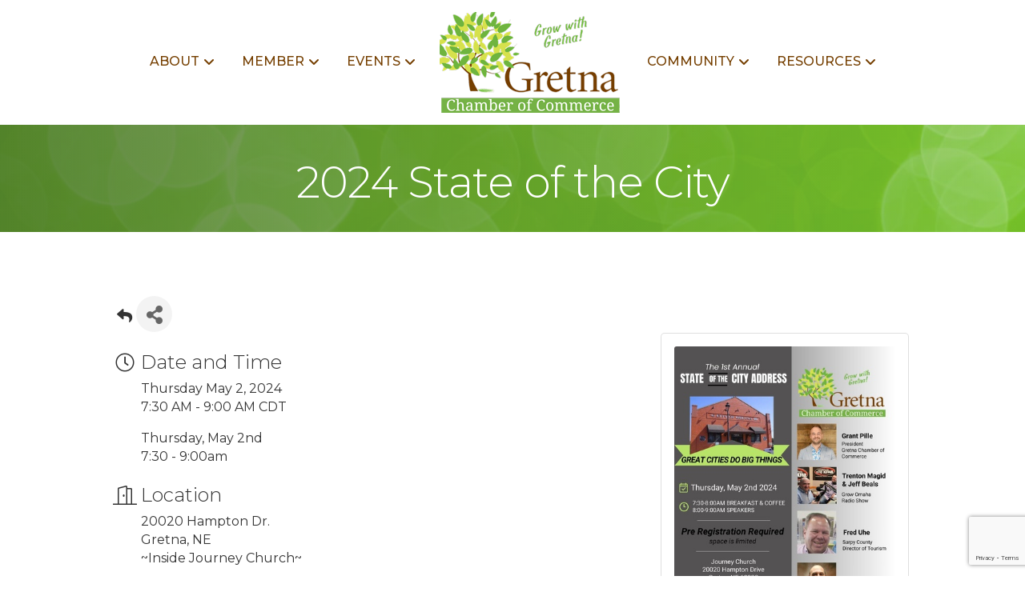

--- FILE ---
content_type: text/html; charset=utf-8
request_url: https://www.google.com/recaptcha/enterprise/anchor?ar=1&k=6LcpNUMUAAAAAB5iVpO_rzGG2TK_vFp7V6SCw_4s&co=aHR0cHM6Ly9idXNpbmVzcy5ncmV0bmFjaGFtYmVyLmNvbTo0NDM.&hl=en&v=N67nZn4AqZkNcbeMu4prBgzg&size=compact&anchor-ms=20000&execute-ms=30000&cb=qi6lumvswbma
body_size: 49395
content:
<!DOCTYPE HTML><html dir="ltr" lang="en"><head><meta http-equiv="Content-Type" content="text/html; charset=UTF-8">
<meta http-equiv="X-UA-Compatible" content="IE=edge">
<title>reCAPTCHA</title>
<style type="text/css">
/* cyrillic-ext */
@font-face {
  font-family: 'Roboto';
  font-style: normal;
  font-weight: 400;
  font-stretch: 100%;
  src: url(//fonts.gstatic.com/s/roboto/v48/KFO7CnqEu92Fr1ME7kSn66aGLdTylUAMa3GUBHMdazTgWw.woff2) format('woff2');
  unicode-range: U+0460-052F, U+1C80-1C8A, U+20B4, U+2DE0-2DFF, U+A640-A69F, U+FE2E-FE2F;
}
/* cyrillic */
@font-face {
  font-family: 'Roboto';
  font-style: normal;
  font-weight: 400;
  font-stretch: 100%;
  src: url(//fonts.gstatic.com/s/roboto/v48/KFO7CnqEu92Fr1ME7kSn66aGLdTylUAMa3iUBHMdazTgWw.woff2) format('woff2');
  unicode-range: U+0301, U+0400-045F, U+0490-0491, U+04B0-04B1, U+2116;
}
/* greek-ext */
@font-face {
  font-family: 'Roboto';
  font-style: normal;
  font-weight: 400;
  font-stretch: 100%;
  src: url(//fonts.gstatic.com/s/roboto/v48/KFO7CnqEu92Fr1ME7kSn66aGLdTylUAMa3CUBHMdazTgWw.woff2) format('woff2');
  unicode-range: U+1F00-1FFF;
}
/* greek */
@font-face {
  font-family: 'Roboto';
  font-style: normal;
  font-weight: 400;
  font-stretch: 100%;
  src: url(//fonts.gstatic.com/s/roboto/v48/KFO7CnqEu92Fr1ME7kSn66aGLdTylUAMa3-UBHMdazTgWw.woff2) format('woff2');
  unicode-range: U+0370-0377, U+037A-037F, U+0384-038A, U+038C, U+038E-03A1, U+03A3-03FF;
}
/* math */
@font-face {
  font-family: 'Roboto';
  font-style: normal;
  font-weight: 400;
  font-stretch: 100%;
  src: url(//fonts.gstatic.com/s/roboto/v48/KFO7CnqEu92Fr1ME7kSn66aGLdTylUAMawCUBHMdazTgWw.woff2) format('woff2');
  unicode-range: U+0302-0303, U+0305, U+0307-0308, U+0310, U+0312, U+0315, U+031A, U+0326-0327, U+032C, U+032F-0330, U+0332-0333, U+0338, U+033A, U+0346, U+034D, U+0391-03A1, U+03A3-03A9, U+03B1-03C9, U+03D1, U+03D5-03D6, U+03F0-03F1, U+03F4-03F5, U+2016-2017, U+2034-2038, U+203C, U+2040, U+2043, U+2047, U+2050, U+2057, U+205F, U+2070-2071, U+2074-208E, U+2090-209C, U+20D0-20DC, U+20E1, U+20E5-20EF, U+2100-2112, U+2114-2115, U+2117-2121, U+2123-214F, U+2190, U+2192, U+2194-21AE, U+21B0-21E5, U+21F1-21F2, U+21F4-2211, U+2213-2214, U+2216-22FF, U+2308-230B, U+2310, U+2319, U+231C-2321, U+2336-237A, U+237C, U+2395, U+239B-23B7, U+23D0, U+23DC-23E1, U+2474-2475, U+25AF, U+25B3, U+25B7, U+25BD, U+25C1, U+25CA, U+25CC, U+25FB, U+266D-266F, U+27C0-27FF, U+2900-2AFF, U+2B0E-2B11, U+2B30-2B4C, U+2BFE, U+3030, U+FF5B, U+FF5D, U+1D400-1D7FF, U+1EE00-1EEFF;
}
/* symbols */
@font-face {
  font-family: 'Roboto';
  font-style: normal;
  font-weight: 400;
  font-stretch: 100%;
  src: url(//fonts.gstatic.com/s/roboto/v48/KFO7CnqEu92Fr1ME7kSn66aGLdTylUAMaxKUBHMdazTgWw.woff2) format('woff2');
  unicode-range: U+0001-000C, U+000E-001F, U+007F-009F, U+20DD-20E0, U+20E2-20E4, U+2150-218F, U+2190, U+2192, U+2194-2199, U+21AF, U+21E6-21F0, U+21F3, U+2218-2219, U+2299, U+22C4-22C6, U+2300-243F, U+2440-244A, U+2460-24FF, U+25A0-27BF, U+2800-28FF, U+2921-2922, U+2981, U+29BF, U+29EB, U+2B00-2BFF, U+4DC0-4DFF, U+FFF9-FFFB, U+10140-1018E, U+10190-1019C, U+101A0, U+101D0-101FD, U+102E0-102FB, U+10E60-10E7E, U+1D2C0-1D2D3, U+1D2E0-1D37F, U+1F000-1F0FF, U+1F100-1F1AD, U+1F1E6-1F1FF, U+1F30D-1F30F, U+1F315, U+1F31C, U+1F31E, U+1F320-1F32C, U+1F336, U+1F378, U+1F37D, U+1F382, U+1F393-1F39F, U+1F3A7-1F3A8, U+1F3AC-1F3AF, U+1F3C2, U+1F3C4-1F3C6, U+1F3CA-1F3CE, U+1F3D4-1F3E0, U+1F3ED, U+1F3F1-1F3F3, U+1F3F5-1F3F7, U+1F408, U+1F415, U+1F41F, U+1F426, U+1F43F, U+1F441-1F442, U+1F444, U+1F446-1F449, U+1F44C-1F44E, U+1F453, U+1F46A, U+1F47D, U+1F4A3, U+1F4B0, U+1F4B3, U+1F4B9, U+1F4BB, U+1F4BF, U+1F4C8-1F4CB, U+1F4D6, U+1F4DA, U+1F4DF, U+1F4E3-1F4E6, U+1F4EA-1F4ED, U+1F4F7, U+1F4F9-1F4FB, U+1F4FD-1F4FE, U+1F503, U+1F507-1F50B, U+1F50D, U+1F512-1F513, U+1F53E-1F54A, U+1F54F-1F5FA, U+1F610, U+1F650-1F67F, U+1F687, U+1F68D, U+1F691, U+1F694, U+1F698, U+1F6AD, U+1F6B2, U+1F6B9-1F6BA, U+1F6BC, U+1F6C6-1F6CF, U+1F6D3-1F6D7, U+1F6E0-1F6EA, U+1F6F0-1F6F3, U+1F6F7-1F6FC, U+1F700-1F7FF, U+1F800-1F80B, U+1F810-1F847, U+1F850-1F859, U+1F860-1F887, U+1F890-1F8AD, U+1F8B0-1F8BB, U+1F8C0-1F8C1, U+1F900-1F90B, U+1F93B, U+1F946, U+1F984, U+1F996, U+1F9E9, U+1FA00-1FA6F, U+1FA70-1FA7C, U+1FA80-1FA89, U+1FA8F-1FAC6, U+1FACE-1FADC, U+1FADF-1FAE9, U+1FAF0-1FAF8, U+1FB00-1FBFF;
}
/* vietnamese */
@font-face {
  font-family: 'Roboto';
  font-style: normal;
  font-weight: 400;
  font-stretch: 100%;
  src: url(//fonts.gstatic.com/s/roboto/v48/KFO7CnqEu92Fr1ME7kSn66aGLdTylUAMa3OUBHMdazTgWw.woff2) format('woff2');
  unicode-range: U+0102-0103, U+0110-0111, U+0128-0129, U+0168-0169, U+01A0-01A1, U+01AF-01B0, U+0300-0301, U+0303-0304, U+0308-0309, U+0323, U+0329, U+1EA0-1EF9, U+20AB;
}
/* latin-ext */
@font-face {
  font-family: 'Roboto';
  font-style: normal;
  font-weight: 400;
  font-stretch: 100%;
  src: url(//fonts.gstatic.com/s/roboto/v48/KFO7CnqEu92Fr1ME7kSn66aGLdTylUAMa3KUBHMdazTgWw.woff2) format('woff2');
  unicode-range: U+0100-02BA, U+02BD-02C5, U+02C7-02CC, U+02CE-02D7, U+02DD-02FF, U+0304, U+0308, U+0329, U+1D00-1DBF, U+1E00-1E9F, U+1EF2-1EFF, U+2020, U+20A0-20AB, U+20AD-20C0, U+2113, U+2C60-2C7F, U+A720-A7FF;
}
/* latin */
@font-face {
  font-family: 'Roboto';
  font-style: normal;
  font-weight: 400;
  font-stretch: 100%;
  src: url(//fonts.gstatic.com/s/roboto/v48/KFO7CnqEu92Fr1ME7kSn66aGLdTylUAMa3yUBHMdazQ.woff2) format('woff2');
  unicode-range: U+0000-00FF, U+0131, U+0152-0153, U+02BB-02BC, U+02C6, U+02DA, U+02DC, U+0304, U+0308, U+0329, U+2000-206F, U+20AC, U+2122, U+2191, U+2193, U+2212, U+2215, U+FEFF, U+FFFD;
}
/* cyrillic-ext */
@font-face {
  font-family: 'Roboto';
  font-style: normal;
  font-weight: 500;
  font-stretch: 100%;
  src: url(//fonts.gstatic.com/s/roboto/v48/KFO7CnqEu92Fr1ME7kSn66aGLdTylUAMa3GUBHMdazTgWw.woff2) format('woff2');
  unicode-range: U+0460-052F, U+1C80-1C8A, U+20B4, U+2DE0-2DFF, U+A640-A69F, U+FE2E-FE2F;
}
/* cyrillic */
@font-face {
  font-family: 'Roboto';
  font-style: normal;
  font-weight: 500;
  font-stretch: 100%;
  src: url(//fonts.gstatic.com/s/roboto/v48/KFO7CnqEu92Fr1ME7kSn66aGLdTylUAMa3iUBHMdazTgWw.woff2) format('woff2');
  unicode-range: U+0301, U+0400-045F, U+0490-0491, U+04B0-04B1, U+2116;
}
/* greek-ext */
@font-face {
  font-family: 'Roboto';
  font-style: normal;
  font-weight: 500;
  font-stretch: 100%;
  src: url(//fonts.gstatic.com/s/roboto/v48/KFO7CnqEu92Fr1ME7kSn66aGLdTylUAMa3CUBHMdazTgWw.woff2) format('woff2');
  unicode-range: U+1F00-1FFF;
}
/* greek */
@font-face {
  font-family: 'Roboto';
  font-style: normal;
  font-weight: 500;
  font-stretch: 100%;
  src: url(//fonts.gstatic.com/s/roboto/v48/KFO7CnqEu92Fr1ME7kSn66aGLdTylUAMa3-UBHMdazTgWw.woff2) format('woff2');
  unicode-range: U+0370-0377, U+037A-037F, U+0384-038A, U+038C, U+038E-03A1, U+03A3-03FF;
}
/* math */
@font-face {
  font-family: 'Roboto';
  font-style: normal;
  font-weight: 500;
  font-stretch: 100%;
  src: url(//fonts.gstatic.com/s/roboto/v48/KFO7CnqEu92Fr1ME7kSn66aGLdTylUAMawCUBHMdazTgWw.woff2) format('woff2');
  unicode-range: U+0302-0303, U+0305, U+0307-0308, U+0310, U+0312, U+0315, U+031A, U+0326-0327, U+032C, U+032F-0330, U+0332-0333, U+0338, U+033A, U+0346, U+034D, U+0391-03A1, U+03A3-03A9, U+03B1-03C9, U+03D1, U+03D5-03D6, U+03F0-03F1, U+03F4-03F5, U+2016-2017, U+2034-2038, U+203C, U+2040, U+2043, U+2047, U+2050, U+2057, U+205F, U+2070-2071, U+2074-208E, U+2090-209C, U+20D0-20DC, U+20E1, U+20E5-20EF, U+2100-2112, U+2114-2115, U+2117-2121, U+2123-214F, U+2190, U+2192, U+2194-21AE, U+21B0-21E5, U+21F1-21F2, U+21F4-2211, U+2213-2214, U+2216-22FF, U+2308-230B, U+2310, U+2319, U+231C-2321, U+2336-237A, U+237C, U+2395, U+239B-23B7, U+23D0, U+23DC-23E1, U+2474-2475, U+25AF, U+25B3, U+25B7, U+25BD, U+25C1, U+25CA, U+25CC, U+25FB, U+266D-266F, U+27C0-27FF, U+2900-2AFF, U+2B0E-2B11, U+2B30-2B4C, U+2BFE, U+3030, U+FF5B, U+FF5D, U+1D400-1D7FF, U+1EE00-1EEFF;
}
/* symbols */
@font-face {
  font-family: 'Roboto';
  font-style: normal;
  font-weight: 500;
  font-stretch: 100%;
  src: url(//fonts.gstatic.com/s/roboto/v48/KFO7CnqEu92Fr1ME7kSn66aGLdTylUAMaxKUBHMdazTgWw.woff2) format('woff2');
  unicode-range: U+0001-000C, U+000E-001F, U+007F-009F, U+20DD-20E0, U+20E2-20E4, U+2150-218F, U+2190, U+2192, U+2194-2199, U+21AF, U+21E6-21F0, U+21F3, U+2218-2219, U+2299, U+22C4-22C6, U+2300-243F, U+2440-244A, U+2460-24FF, U+25A0-27BF, U+2800-28FF, U+2921-2922, U+2981, U+29BF, U+29EB, U+2B00-2BFF, U+4DC0-4DFF, U+FFF9-FFFB, U+10140-1018E, U+10190-1019C, U+101A0, U+101D0-101FD, U+102E0-102FB, U+10E60-10E7E, U+1D2C0-1D2D3, U+1D2E0-1D37F, U+1F000-1F0FF, U+1F100-1F1AD, U+1F1E6-1F1FF, U+1F30D-1F30F, U+1F315, U+1F31C, U+1F31E, U+1F320-1F32C, U+1F336, U+1F378, U+1F37D, U+1F382, U+1F393-1F39F, U+1F3A7-1F3A8, U+1F3AC-1F3AF, U+1F3C2, U+1F3C4-1F3C6, U+1F3CA-1F3CE, U+1F3D4-1F3E0, U+1F3ED, U+1F3F1-1F3F3, U+1F3F5-1F3F7, U+1F408, U+1F415, U+1F41F, U+1F426, U+1F43F, U+1F441-1F442, U+1F444, U+1F446-1F449, U+1F44C-1F44E, U+1F453, U+1F46A, U+1F47D, U+1F4A3, U+1F4B0, U+1F4B3, U+1F4B9, U+1F4BB, U+1F4BF, U+1F4C8-1F4CB, U+1F4D6, U+1F4DA, U+1F4DF, U+1F4E3-1F4E6, U+1F4EA-1F4ED, U+1F4F7, U+1F4F9-1F4FB, U+1F4FD-1F4FE, U+1F503, U+1F507-1F50B, U+1F50D, U+1F512-1F513, U+1F53E-1F54A, U+1F54F-1F5FA, U+1F610, U+1F650-1F67F, U+1F687, U+1F68D, U+1F691, U+1F694, U+1F698, U+1F6AD, U+1F6B2, U+1F6B9-1F6BA, U+1F6BC, U+1F6C6-1F6CF, U+1F6D3-1F6D7, U+1F6E0-1F6EA, U+1F6F0-1F6F3, U+1F6F7-1F6FC, U+1F700-1F7FF, U+1F800-1F80B, U+1F810-1F847, U+1F850-1F859, U+1F860-1F887, U+1F890-1F8AD, U+1F8B0-1F8BB, U+1F8C0-1F8C1, U+1F900-1F90B, U+1F93B, U+1F946, U+1F984, U+1F996, U+1F9E9, U+1FA00-1FA6F, U+1FA70-1FA7C, U+1FA80-1FA89, U+1FA8F-1FAC6, U+1FACE-1FADC, U+1FADF-1FAE9, U+1FAF0-1FAF8, U+1FB00-1FBFF;
}
/* vietnamese */
@font-face {
  font-family: 'Roboto';
  font-style: normal;
  font-weight: 500;
  font-stretch: 100%;
  src: url(//fonts.gstatic.com/s/roboto/v48/KFO7CnqEu92Fr1ME7kSn66aGLdTylUAMa3OUBHMdazTgWw.woff2) format('woff2');
  unicode-range: U+0102-0103, U+0110-0111, U+0128-0129, U+0168-0169, U+01A0-01A1, U+01AF-01B0, U+0300-0301, U+0303-0304, U+0308-0309, U+0323, U+0329, U+1EA0-1EF9, U+20AB;
}
/* latin-ext */
@font-face {
  font-family: 'Roboto';
  font-style: normal;
  font-weight: 500;
  font-stretch: 100%;
  src: url(//fonts.gstatic.com/s/roboto/v48/KFO7CnqEu92Fr1ME7kSn66aGLdTylUAMa3KUBHMdazTgWw.woff2) format('woff2');
  unicode-range: U+0100-02BA, U+02BD-02C5, U+02C7-02CC, U+02CE-02D7, U+02DD-02FF, U+0304, U+0308, U+0329, U+1D00-1DBF, U+1E00-1E9F, U+1EF2-1EFF, U+2020, U+20A0-20AB, U+20AD-20C0, U+2113, U+2C60-2C7F, U+A720-A7FF;
}
/* latin */
@font-face {
  font-family: 'Roboto';
  font-style: normal;
  font-weight: 500;
  font-stretch: 100%;
  src: url(//fonts.gstatic.com/s/roboto/v48/KFO7CnqEu92Fr1ME7kSn66aGLdTylUAMa3yUBHMdazQ.woff2) format('woff2');
  unicode-range: U+0000-00FF, U+0131, U+0152-0153, U+02BB-02BC, U+02C6, U+02DA, U+02DC, U+0304, U+0308, U+0329, U+2000-206F, U+20AC, U+2122, U+2191, U+2193, U+2212, U+2215, U+FEFF, U+FFFD;
}
/* cyrillic-ext */
@font-face {
  font-family: 'Roboto';
  font-style: normal;
  font-weight: 900;
  font-stretch: 100%;
  src: url(//fonts.gstatic.com/s/roboto/v48/KFO7CnqEu92Fr1ME7kSn66aGLdTylUAMa3GUBHMdazTgWw.woff2) format('woff2');
  unicode-range: U+0460-052F, U+1C80-1C8A, U+20B4, U+2DE0-2DFF, U+A640-A69F, U+FE2E-FE2F;
}
/* cyrillic */
@font-face {
  font-family: 'Roboto';
  font-style: normal;
  font-weight: 900;
  font-stretch: 100%;
  src: url(//fonts.gstatic.com/s/roboto/v48/KFO7CnqEu92Fr1ME7kSn66aGLdTylUAMa3iUBHMdazTgWw.woff2) format('woff2');
  unicode-range: U+0301, U+0400-045F, U+0490-0491, U+04B0-04B1, U+2116;
}
/* greek-ext */
@font-face {
  font-family: 'Roboto';
  font-style: normal;
  font-weight: 900;
  font-stretch: 100%;
  src: url(//fonts.gstatic.com/s/roboto/v48/KFO7CnqEu92Fr1ME7kSn66aGLdTylUAMa3CUBHMdazTgWw.woff2) format('woff2');
  unicode-range: U+1F00-1FFF;
}
/* greek */
@font-face {
  font-family: 'Roboto';
  font-style: normal;
  font-weight: 900;
  font-stretch: 100%;
  src: url(//fonts.gstatic.com/s/roboto/v48/KFO7CnqEu92Fr1ME7kSn66aGLdTylUAMa3-UBHMdazTgWw.woff2) format('woff2');
  unicode-range: U+0370-0377, U+037A-037F, U+0384-038A, U+038C, U+038E-03A1, U+03A3-03FF;
}
/* math */
@font-face {
  font-family: 'Roboto';
  font-style: normal;
  font-weight: 900;
  font-stretch: 100%;
  src: url(//fonts.gstatic.com/s/roboto/v48/KFO7CnqEu92Fr1ME7kSn66aGLdTylUAMawCUBHMdazTgWw.woff2) format('woff2');
  unicode-range: U+0302-0303, U+0305, U+0307-0308, U+0310, U+0312, U+0315, U+031A, U+0326-0327, U+032C, U+032F-0330, U+0332-0333, U+0338, U+033A, U+0346, U+034D, U+0391-03A1, U+03A3-03A9, U+03B1-03C9, U+03D1, U+03D5-03D6, U+03F0-03F1, U+03F4-03F5, U+2016-2017, U+2034-2038, U+203C, U+2040, U+2043, U+2047, U+2050, U+2057, U+205F, U+2070-2071, U+2074-208E, U+2090-209C, U+20D0-20DC, U+20E1, U+20E5-20EF, U+2100-2112, U+2114-2115, U+2117-2121, U+2123-214F, U+2190, U+2192, U+2194-21AE, U+21B0-21E5, U+21F1-21F2, U+21F4-2211, U+2213-2214, U+2216-22FF, U+2308-230B, U+2310, U+2319, U+231C-2321, U+2336-237A, U+237C, U+2395, U+239B-23B7, U+23D0, U+23DC-23E1, U+2474-2475, U+25AF, U+25B3, U+25B7, U+25BD, U+25C1, U+25CA, U+25CC, U+25FB, U+266D-266F, U+27C0-27FF, U+2900-2AFF, U+2B0E-2B11, U+2B30-2B4C, U+2BFE, U+3030, U+FF5B, U+FF5D, U+1D400-1D7FF, U+1EE00-1EEFF;
}
/* symbols */
@font-face {
  font-family: 'Roboto';
  font-style: normal;
  font-weight: 900;
  font-stretch: 100%;
  src: url(//fonts.gstatic.com/s/roboto/v48/KFO7CnqEu92Fr1ME7kSn66aGLdTylUAMaxKUBHMdazTgWw.woff2) format('woff2');
  unicode-range: U+0001-000C, U+000E-001F, U+007F-009F, U+20DD-20E0, U+20E2-20E4, U+2150-218F, U+2190, U+2192, U+2194-2199, U+21AF, U+21E6-21F0, U+21F3, U+2218-2219, U+2299, U+22C4-22C6, U+2300-243F, U+2440-244A, U+2460-24FF, U+25A0-27BF, U+2800-28FF, U+2921-2922, U+2981, U+29BF, U+29EB, U+2B00-2BFF, U+4DC0-4DFF, U+FFF9-FFFB, U+10140-1018E, U+10190-1019C, U+101A0, U+101D0-101FD, U+102E0-102FB, U+10E60-10E7E, U+1D2C0-1D2D3, U+1D2E0-1D37F, U+1F000-1F0FF, U+1F100-1F1AD, U+1F1E6-1F1FF, U+1F30D-1F30F, U+1F315, U+1F31C, U+1F31E, U+1F320-1F32C, U+1F336, U+1F378, U+1F37D, U+1F382, U+1F393-1F39F, U+1F3A7-1F3A8, U+1F3AC-1F3AF, U+1F3C2, U+1F3C4-1F3C6, U+1F3CA-1F3CE, U+1F3D4-1F3E0, U+1F3ED, U+1F3F1-1F3F3, U+1F3F5-1F3F7, U+1F408, U+1F415, U+1F41F, U+1F426, U+1F43F, U+1F441-1F442, U+1F444, U+1F446-1F449, U+1F44C-1F44E, U+1F453, U+1F46A, U+1F47D, U+1F4A3, U+1F4B0, U+1F4B3, U+1F4B9, U+1F4BB, U+1F4BF, U+1F4C8-1F4CB, U+1F4D6, U+1F4DA, U+1F4DF, U+1F4E3-1F4E6, U+1F4EA-1F4ED, U+1F4F7, U+1F4F9-1F4FB, U+1F4FD-1F4FE, U+1F503, U+1F507-1F50B, U+1F50D, U+1F512-1F513, U+1F53E-1F54A, U+1F54F-1F5FA, U+1F610, U+1F650-1F67F, U+1F687, U+1F68D, U+1F691, U+1F694, U+1F698, U+1F6AD, U+1F6B2, U+1F6B9-1F6BA, U+1F6BC, U+1F6C6-1F6CF, U+1F6D3-1F6D7, U+1F6E0-1F6EA, U+1F6F0-1F6F3, U+1F6F7-1F6FC, U+1F700-1F7FF, U+1F800-1F80B, U+1F810-1F847, U+1F850-1F859, U+1F860-1F887, U+1F890-1F8AD, U+1F8B0-1F8BB, U+1F8C0-1F8C1, U+1F900-1F90B, U+1F93B, U+1F946, U+1F984, U+1F996, U+1F9E9, U+1FA00-1FA6F, U+1FA70-1FA7C, U+1FA80-1FA89, U+1FA8F-1FAC6, U+1FACE-1FADC, U+1FADF-1FAE9, U+1FAF0-1FAF8, U+1FB00-1FBFF;
}
/* vietnamese */
@font-face {
  font-family: 'Roboto';
  font-style: normal;
  font-weight: 900;
  font-stretch: 100%;
  src: url(//fonts.gstatic.com/s/roboto/v48/KFO7CnqEu92Fr1ME7kSn66aGLdTylUAMa3OUBHMdazTgWw.woff2) format('woff2');
  unicode-range: U+0102-0103, U+0110-0111, U+0128-0129, U+0168-0169, U+01A0-01A1, U+01AF-01B0, U+0300-0301, U+0303-0304, U+0308-0309, U+0323, U+0329, U+1EA0-1EF9, U+20AB;
}
/* latin-ext */
@font-face {
  font-family: 'Roboto';
  font-style: normal;
  font-weight: 900;
  font-stretch: 100%;
  src: url(//fonts.gstatic.com/s/roboto/v48/KFO7CnqEu92Fr1ME7kSn66aGLdTylUAMa3KUBHMdazTgWw.woff2) format('woff2');
  unicode-range: U+0100-02BA, U+02BD-02C5, U+02C7-02CC, U+02CE-02D7, U+02DD-02FF, U+0304, U+0308, U+0329, U+1D00-1DBF, U+1E00-1E9F, U+1EF2-1EFF, U+2020, U+20A0-20AB, U+20AD-20C0, U+2113, U+2C60-2C7F, U+A720-A7FF;
}
/* latin */
@font-face {
  font-family: 'Roboto';
  font-style: normal;
  font-weight: 900;
  font-stretch: 100%;
  src: url(//fonts.gstatic.com/s/roboto/v48/KFO7CnqEu92Fr1ME7kSn66aGLdTylUAMa3yUBHMdazQ.woff2) format('woff2');
  unicode-range: U+0000-00FF, U+0131, U+0152-0153, U+02BB-02BC, U+02C6, U+02DA, U+02DC, U+0304, U+0308, U+0329, U+2000-206F, U+20AC, U+2122, U+2191, U+2193, U+2212, U+2215, U+FEFF, U+FFFD;
}

</style>
<link rel="stylesheet" type="text/css" href="https://www.gstatic.com/recaptcha/releases/N67nZn4AqZkNcbeMu4prBgzg/styles__ltr.css">
<script nonce="s9Z0y44SP7VrCb0sgNGEdw" type="text/javascript">window['__recaptcha_api'] = 'https://www.google.com/recaptcha/enterprise/';</script>
<script type="text/javascript" src="https://www.gstatic.com/recaptcha/releases/N67nZn4AqZkNcbeMu4prBgzg/recaptcha__en.js" nonce="s9Z0y44SP7VrCb0sgNGEdw">
      
    </script></head>
<body><div id="rc-anchor-alert" class="rc-anchor-alert"></div>
<input type="hidden" id="recaptcha-token" value="[base64]">
<script type="text/javascript" nonce="s9Z0y44SP7VrCb0sgNGEdw">
      recaptcha.anchor.Main.init("[\x22ainput\x22,[\x22bgdata\x22,\x22\x22,\[base64]/[base64]/[base64]/[base64]/[base64]/UltsKytdPUU6KEU8MjA0OD9SW2wrK109RT4+NnwxOTI6KChFJjY0NTEyKT09NTUyOTYmJk0rMTxjLmxlbmd0aCYmKGMuY2hhckNvZGVBdChNKzEpJjY0NTEyKT09NTYzMjA/[base64]/[base64]/[base64]/[base64]/[base64]/[base64]/[base64]\x22,\[base64]\x22,\[base64]/[base64]/wrs9w6vCr8OKw6w2ASvCj8OZw5vCtA7DgcK3B8Obw5LDt8Ouw4TDucKTw67DjhcxO0kYAcOvYRbDpDDCnlEwQlABaMOCw5XDqMKDY8K+w7sxE8KVEMKZwqAjwoAffMKBw4gOwp7CrHkWQXMWwr/CrXzDhMKQJXjCl8KEwqE5wp/CuR/DjTsvw5IHIsKVwqQvwrUSMGHCq8K/[base64]/[base64]/NcOXAWrCiArDtsOqXhceUsKobgIrwr5jbF/DqV82Dn7CuMOkwpAvY1nCjnnCrXfDog0Xw5Bow53DgMKOwrHDpcKZw4vDiX/Ct8K+L2XCj8OLCcKhwqEeE8KvRsOLw4Mmw64uLEfDvDzDvGcRc8KhL07CvT/DlF0vcy1ew4QpwpNIwps8wqPDlF3DoMKlw5ITUMKmC3nCpREiwqDDlsKLdl93M8OUFcOkHnfDuMKhDy5Jw7k2PMKkQcK3NARDBsK6w4DDtkgswpcBw7zDkX/[base64]/DnXUqSsKwSHvDiAttN8Kow7BMw45+OsKvcGsWw6zCtQM2SSIVw7XDmMK5DhXCsMO9wq3DucOgw6EwK1ZHwpLCisKBw7N1CcK2w4rDqMKxAsKjw5/Cn8K2woHCo2MIHMKEwp5nw75YFMK1wqfCssKsCQDCssOldhvCoMKDDBTChcKWwpbCgF3DkiDChMOMwqhvw6fCsMOUJ0vDgBzCiVDDusKrwq3Dqx/DhH0ow4seGsOSdMOQw4zDuTPDjg7DgxPDsCldLXcpwrEhwqvClSMwaMOUA8Oyw6N2VxAnwrEdW1jDiwPDqsO/[base64]/w4MWwot8w6bCmXNpAMOHw6peUsKgwobCm1ETw43ClEXCrcKOeBnCqcOqTC8Bw5Btw41Qw6FoesKLX8OXJHfCr8OKDcK+BDM9dsK1wrNmw4JEbMOqXWNqwoDCs2wEP8KfFFDDvFLDqMKlw53CsyIeasOAE8O+PS/[base64]/CksKDd8OifMK3fxjCjSbCpMKiw7wWwrMkFsOoET9gw7zChsKJHm0UM3/DlsKMKH3ChBNHUMKjLMK9IFh+woTDpMKcwr/DoAdaQcOxw7PCnMOWw48/w412w4NRwqLDgcOkAcO7N8Ozw45LwqU2HcKhMU0uw5LChTIew7/[base64]/[base64]/DhcKewo7DhClDwpRDwpwuI10Iwo3DkMORdcOhQMO0VcKwbWI2wo1nw7fCgWrCjiHCkTFjesKzwq9fMcOvwpJWwovDhXTDhm0xwo/DhMK4w73CjMOTUMO2wo3DjcKawpdzZsK9cTlpwpDCkcOhwpnCpV8RKxInJcKXKTrCocKPXgPDscK6w6XDrMOjwpvCj8OTTsKtw53DssO5R8KNcsK2wpUQNF/CkmNsaMO7w5PDgMOrBMOfecOew7IcI0PCux7DrTJbfgpxciJWP1wSw7UZw75WwpzCisKkKcKuw5bDsQBnHW4VVsK9cS/CvMO0w7rDo8Kzd2HCkcOLLXjClsKjAHDDnjNmwpnCjV06wrrDuRZsOQ3DlcOHMisIai4iwrzDqkZXBS09w4FEOMOAwqBRVcKswpxCw4EmfsOGwqvDo2Q1wpvDsmTCpsK/dCPDgsKnYcOUZ8KywpzDhcKoc2cGw77DkxAxNcKCwqgXRhDDoTJcw61hMz9Mw5fCpU11wqrDncOqSsK0wrzCoALDrXQBw7vDljxeWBR4M3vDpDIgCcO/WCvCicOjwpVwTzJKwpEZwqZQIlfCrMKfflBmOksXwqjCjcOSE3fDsV/[base64]/DhcKoH8O8MsOxMsKtw4vDv07DownDkMKvccK8wqF5woXDrCZnaBDCvxTCuw4If31YwqrCmHLCo8OuLxbCksKPO8KCXsKAR2vCh8KKwonDrMOsLyTCikTDmHwNw5/ChcKlw5vDnsKdwrNtayrClsKQwpsiP8Ovw5vDrw7CvcK7wobDthV2VcO3w5JgMcKBw5PCgyVpS1rDh3Bjw5zDuMKTwo8YcC/DiQlCwqjDoC4hNh3DmmdlEMOnwolgVcKFbwFbw67CmcKCw5bDqMOgw5/Dg3zDhMOBwq/DjkvDkMOjw4/DmsK7w6toGTnDncKuw7HDoMOvGTwbLEXDl8Omw7QUdsOqZcOdw5tLeMO/w45swoLCrcORw7rDqcKnwrzCoFPDjR/[base64]/DiGPDncKewr7ChlYEwqpHEsKsDMKkCsK9L8OEUxXDrMOXwokhFRDDoyJbw7LCljNMw7ZfOWZNw7EPw5xHw7PCvMKNYsKrZQ0Jw7dmO8Klwp3Dh8OyaGbCvDkRw7smwp/DscOaB3HDj8OgLUfDrsKswo/Cn8Oiw6PCkcKuU8ONd0rDkMKKFsKQwo84TS7DlsOzwo4zRMK3w4PDuUULWMOOJcKnwpnCjsKWEgfCj8KxEsKCw4HCixPCuDfCqMOINS4jwqfCssO3QzlRw6t1wqwBPsKfwrQMFMKpwp7Dix/[base64]/[base64]/IsOIIUzDnU/CmFXCqMK+KnTDg8KTHzcewpjCs3fCtcKawp7DgWzDliMgwrVNS8OHTQ08wocnCyfCgcK4w4Bjw5xvdy/DsAdtwpwxw4bDk0bDucKOw7pJMDjDjxDCocK4KMKRwqdvw6s/ZMOIw4HCqw3CuBTDq8KLfcKEbSnDgCcqfcOiORRDw6TCqMOeCz3Ct8KDwoBbHQjCtsKDw77DisKnw59WGUfCiizCi8KpGhVKDMKMI8KywpfCmMOpPX0bwq8/wpfCiMOTfcKYTMKHwpd9XRnDmD83bcKYw58Kw5LDscO0VcKJwqbDs31SX33DssKrw5PCnwbDsMOyS8OHEcOZby3DoMO/w5rDmsKQwp/DrsO7Cw3DrG55wpkrNsKeCcO9DifDmiQoVzcmwpzCt0Enfz5xbcK3HMKMwr4aw4JtYcKMAzPDi2bDocKcSkvDnzplFcKnwr/CqGrDlcKpw6VFcEfCk8OgwqLDl0dsw5rDs1/DhMOuw5TDqwTDsGXCgcK0w79jXMOUGsKawr16fVDDglESYsKpwq98wozDoUDDuEHDi8O6wpvDn2rCqMK8w5vCtMOSc18QEsK9wrLDqMOadGDChX/Cg8KOBEnCvcKnCcO8wp/CsSDDm8O8w4LDpC8kw7cFw6XCosONwp/CjVNxUDXDkFjDi8KMAsKMYylHEFcySMKsw5N1wrjCpnlSwpdtwodRHGVnw6YINh/CkEjChgV9wpt+w5LCgMKZV8KTDCwawpXCr8OkAhhmwoQRw7VoVz/DtMKKw7kvHMKkwpfDgRJmG8O9woHDqk18woJiMsOPQnPCjlnCtcO3w7Vaw5zCh8Kiwp3Cn8KyLHHDjsKIwrE9NMOLw6/ChX8lwrMyNxIIw45Ew5/DrsOeRgE6w4BEw6bDo8K5RsKiw7glwpAAXMKow7kFw4TDnzdkCiA0wqUBw5HDnMK5wo3CrTArwpVQwpnDoE/[base64]/Du8O6wrtbwrxZAhUvYVBdw4jCjcKrwrpaEkjDphzDjMOMw6TDjgrDnMOufjjDqcOrZsKLQ8KEw7/CvBLDu8OKw7HCizfDlMOXw5jDtcOawqlow4gtQsOdFDLCncK5wr/[base64]/[base64]/CpsOwSEPChDYPJwg+bwbDnsORw4fCnsOUwpLCrVjDtRBlex/[base64]/Cux7DgMK2w7jDnMKceFciwrcYw5wkOcOKXcK3w5TCgsOOw6bCgMKSw71bLWDDqSRvbn8Zw6wlAMOGw4hrwqNkwr3DksKSaMO/KjrCslDDpGzDv8OuSVFNw4nCosOgfX7DkmEawrrCisKsw5zDuHcJw6UyHGPDuMOCwoUAw7x0wqJmw7HCi3HDhsOEfgfDn3gXFTDDh8Ozw6TCiMKec05/w53Dp8OwwrN5w4Qew49cZiLDv0zDuMKRwpXDksKlw4csw67ChGHCjyZ+w5HCksKjbEdEw74Qw7vCkG4AR8OAXcOEesONScOoworDunjCtsOvw5fDm244PMKJH8O5K03DlQxRecOUeMKuwrjDqFAgXwnDo8OowqzDm8KMwr4PKyjDvA/Ci18eYmZpwr1+IMOfw5PDtsKBwq7ClMOmw7HClMKVaMKbw4Y6ccK7GBQwcWvCmcONw6IOwo4owq8PUcKzworDmQMbwpAoXihRwrpMw6QSIsKrM8Obw63Co8Kew7gIw4XDncO5wpbDr8KESmjDoivDgDwFaQ4lDGjCu8OrQsODd8KYCMK/N8KwaMOidMOow57DmgooScKcM3wIw6TCuy/CgsOvw67CnBTDjS4Nw4QSwrfCoX0swp7Cn8KAwp/DsU/CjnDDkR7CgE0Gw5/CjFMbMcKtBCrDqMOTX8OZw5PCi2lLBMKZKEjChGrCogoBw4Fyw4HCoCTDhw3DqlrCm25OTcOtdMKOIMOhUEHDjMO3woR1w5nDi8ObwpbCvMO3w4nCjcOrwrHDjcOUw7UXK3JWSzfCgsK8EyFcwrUhw6wKwrvCm1XCiMK/ODnCjVbChHXCskthZAnCjQl3UBobwocLw4okLwPCucOvw7rDksOOCFVcw6BaMMKiwoZOwpFgdcO9woXCpjBnw7Ndwr3CoXU2w5cswpHDvzrCjGDDq8Ozw7bCvsOPDsOwwo/DvX0lwqsUwpBpwo9jSMObwp5gVVduKyXDgWvCmcO/[base64]/CjzPDoR/DoRt5H8ONwq5Hw6bDkwHDkcKXwr7DncOqYkzDv8KMwr07wojCrsKtwqgrVMKUW8KrwoXCv8Ovw4g5w5keAMKbwo/CnMKMXcK2wqwAFMKhw4hQGAXCsgLDucOFM8OuYMODw6/DjyBfAcOrTcO4w75ow7QJwrESw5JhLsOiXW/CkkRiw4MdQHB9ClzCvMKUwpZUQcOPw7rDucO0w6pBUysCacOHw4J6woJ5ZVxZWEDDncObODDCssK5w78BFmvDl8Oqw7zDv13CjivClMK1AG7CsRhJOxXDt8Onwq/DlsKKbcOeOXlcwoM9w6/CssOgw47DhQ0cJk9sJU4Ww4NYw5Fsw7QyB8KSw4x8w6UzwqTCmcKAF8KIDGxRQx/[base64]/RlPDi8KJwoplw4N8EsK1KMKkPgcQwp5Aw718w50Iw5B8w5Q+wrbDksOWEsOyVsOpwo1kZ8KsV8KmwoQhwqTChsOYw5/Dr3/DucKpSCAkWsOowrrDo8OZDcOywrPCvB4yw5M4w5NGwqDDlVjDmcOFVcOqB8OjWcOMWMO1CcOAw5HClF/DgsKMw7rDo0HClVnChTzDhRPCosONw5RCMsO9bcKtOMKuwpckw4RDwoESwphow4UiwrU0H1hjDsKfwqUSw57CqTw7HSwLwrbCjWoYw4ENw7Irwr3Cs8Oqw7rCgi9lw5ESJcK2H8OBQcK3ZsKtSELDkBJsXjt/[base64]/[base64]/DripFesKcwqnDp2PCgF9JAMOGwoUQK8KCARzDqMKEwqNRKMOiOy3DtcO7wqPCncO/wo3CkSzCiVAZaVEpw6LDhsOdFcKJXnhdMMOEw61ww4fCuMKMwoXDgsKdwqrDhMK/NV/[base64]/MlXDj8OFwrU6w5bDtlbDsV3DsxnChMO3XmQbNHFgG1scZcKFw4BHIBQVD8OpbsOyRsKdw40ZAFcEaHRWwr/CvcKfaGloQxfDjMKhwr0MwrPDold1w58dBRgDfcO/w700HcOWMXd0w7vCpcK/wq9Lw54iw7c3JcOOw6DCgsOiE8ObSEUbwojCi8Oyw73DvmrCgirChcKDC8O0GXEIw6bDmsKWw4wAS2dqwp7DrEnCpMOWfsKNwp5mbDzDlT7Ct00cwr5pXwptwrwOw6nCosKQQE/Ct2XDvsOkIEnDnxLCp8Otw65iwo/Dq8K3dkzDkWMPHBzCu8OpwpXDqcO3wqd9VcO1fsKzwoA7Gxw2IsOBwqY7woVZH0tnITwkJcOjw5wYehYTVHDCg8OfIcOiwpPDtULDvMKPfznCszXCr3NCeMOpw4olw4/CjMOCwqpMw6Zgw4oxJGU8HnoOPAvCkcK2dcKIXy0gF8O9wqI7YsKtwoZ9YcK4ACFrw5JjI8O8wqTDusOceRdCwrRrw5vCjQzDtMKPw4JlYjnCtsKhw6fCsCxzB8KUwq/Di1TDq8Krw78fw6MCF23CoMKcw7LDoWHCmcKACcOtHBRVwp7CkSI6QB0EwpN2w7vCpcOtw57DhMOKwrHDimrCo8Knw54/w5gow6tmGcOuw4nCi0DDvy3CrR0HKcOgKMKmAk8/wpMxR8KdwqkiwphEbsKTw40BwrgCdMOgwqZZLMOoN8Oew6AXwr4UbcOfwr5GfA00UW5Zw4V7O0nDolp0w77CvlbDk8KbZjbCssKPwr7Dr8OHwp4Jwq4oOyEaCANPDcOew5c1eV4twoFWUcOzw4/DgsO4NxXDocKtwqlOFVvDrxU/[base64]/Cu8OUwoFtTlsKw78EDBDDgmg5T34/[base64]/DvsKxdsKWWMKxPnA2wrDDqQwLGVUUwrrDhk/DlsKUwpDDs0jClMO0JwDCgMKqPcKtwo/CiQt6f8KrcMOZYMKgScOuwrzCkQzCsMKKXVQDwqJjWMOIFWtAHcKjd8OTw5LDi8KAw4/CpsOSAcK+TTJewrvCqcKvw5w/wpzDoXfDkcO8wqHCkA7DixfDqVwxw47CsUtyw7jCixTDh0pVwqzCvkvDhcOOWX3Cu8Omwo9ZZMK2IFo7NMKmw4Jbw5DDr8KTw47CrhEhe8OLw5rDp8K0wqZ3wpgOQMK5XUzDp3DDsMOTwojCiMKcwqxaw77Dgl3CuDvCosKxw595ajZfeX3CpHfCiC/ChMKLwqLCgsOlLsOhXsOtwrgvL8ONwokVwo9Yw4NiwpY1eMOYw4zCrmLCqsODdDREH8ODw5XDnyVgwrVWZ8K1GcO3IjrCmFJoLknCjA1hw5dEeMKxDsKWw7nDu3DClxbCo8Kma8OXwq/Co0XCqBbDs2jCoxYZecKYwqPDnzMjwr0cw7vCj3YDXkwORxs7wqjDrmbDoMOZVgnCpsOOWzlNwrI/wqtdwoBmwpPDjVMMw6XDmx/CnMODekvCqBAUwrfCkT4mOULDv2Euc8OCRVnCn2Ygw77Dr8KMwr41dH7Cv0ATGsKkBsKswpPChyXDvADDksOoQcOOw5HCm8OjwqQlFQfDvsO+RMK4w4hyK8OFwotmwrXCn8KLG8KSw5VVw5wzb8KcVn/[base64]/CjcOsw5d2Kl94w5Qfw5DCi8K1b8OCw7B3MsKrw5phesO1wp5bbQPCtE/DuDvDh8KdCMKqw5DDlm9+w6sowo4Vwplxwq5nwoU+w6Y5wqrCnUPCrjzCmUPCs1IDw4giR8Kbw4daIztCPx8tw4gnwoonwrbCt2hedsK2XMKpQMOFw4zDtXxMUsKuw7zCiMOmw4vCkcKWw5DDuGZVw4M/FyrCssK4w6JbIcK+R01NwoAgL8OewrbCiyE5wobCrXfDv8Obw7cMIDDDhcK3wrQ5Ry7DtcOKHsOof8OXw4YtwrYadBXDn8OffcO3HsK4b3nCtl1rw4HDqsKCTHPDsFTDkSJ/w5PDhykPfcK9N8KOwqHCgH0xwovClEjCrzfCj1vDm2zCuw7DscKbwrgbecKqIWLCsjjDosOSYcOUD1nCuVXDvWPCtQ/[base64]/[base64]/CnsKBwqDCgMOtDF3Dv1rDr8Opw4AmwowJwoY4w6giw458wp3DssO7fsKsbcO1fn8Xwo/DgsKbw5rCo8OlwqJZw4DCncO3ERopKcOGHsOFBVAmwoLDg8O/[base64]/CiMOpLwUXPljDkQLCvcKRey7Dl1nCt8OxWMOTw6gUw7DCm8OJwo98w73DljBbw6TCkhTCrhTDlcO/w60hUgDCmcKUwobCgTjDisKDAMOAwps4BsOEFUXCpsKNwrTDmEbDnWxIwrRNN1MWRk4XwoU1wq/ClUxaEcKbw7JnIcK4w6TDlcOuwr7Du18Twox1wrAIw613FwrDpys4GcKAwqrDmyXDnRNFDmnDvsKkD8OYw73Dkm3CsXdWw6cMwqHCiBLDjwDCncKHC8O/wpQDHUXClsO3HMKJdcKDXMOdU8OXFsK9w7nDtWB3w4MOcUU8w5MPwpwEamYkAsKvKsOmw4nChcKfLEvDrD1Jeh7CkhzCsHDCpMKEcsKOXWzDtTtpNcKxwpbDgcK4w5w4S354wrMyXCbCoUY2wpZVw510wqPCrFfDrcO9wqbDm3/[base64]/DlMOsO1rCgH/Cj2HDrX0twqPDuMOCWcOpw57Ds8OEw4XDumIOw7fCtgjDvgLCpyknw4Y/[base64]/CrhMpcClGw6t2FMKLwpLCtsOOwoPDv8K2w4FnwoYow6Zpw4Elw67CsULCusK6EcKoNm9cXcKWwqRZUMOeHAx9YsOsdVjCjTgvw7xWFcK/[base64]/FcKBw4vDsMKXXcOfOcKCw5oNG3EiwpPCnE/CgMKYRQzDgErDqU0zw4HDijBPOMObw4/Chk/CmD1Fw6kQwqvCrWvCtwfDikTDp8KpAsOzw6lpV8O4HnjDncO0w73Dnk4YMsO+wozDm2LCs0BxNcK3VXrDpsK9dBjCsRjDgcKnHcOKwqJ8AwXCjyPCuBZDw5HDjnHDoMO/wqAsFCxtZjpZDBgWb8Osw4kdImPDkcOmwojDkMOjw5TCi1bDmMKcwrLDpMOgw4JRe1HDvjQkw4/DlcKLFcO6wqPCsTjCuFxBwoMIwpZ3SMOowofCm8ObFTR3PQXDgDYNwprDvcKowqVpaX3Dq0Eiw4R7XsOgwpvDhFkfw7l2WMOMwpcNwqoBfxhiwq07LB8xLTLCgcOqw5wXw7TCkV1XN8KlfMOHw6V3XRbCrRZfw7wRG8K0wpUILBzDg8ODwoAIdVwNwqbCtHY/U0Qrwr4/[base64]/Cjx7CkcKUw7bDnF1OWsOlw4XCpcKKYsOXw7bDuUR6w5LDmF5Yw646OcKBMFXCiE1LQcOwL8KXAsKQw4U/wp4Nf8Ojw7zDrMOpa13DmsK9w6nCm8K0w5NKwqwBeQ0UwoHDhFxaL8K3eMOMWsORwr1UbTzDjBIlQWZawoXChMKxw7NjUcKRKw5wIQ4ZV8OVSiohOMOsc8OpFWY8QsK0w5vCusORwobCgcKDcDbDssOhwrjDnT47w5ZgwoXCjjXCkH/DrcOCw4zCoxwjXG55wrl/DDXDgF3Csmc9J39NNsKWcsKpwqPCvX80HwnCh8K2w6zDlzfDgsK1w6nCoT1gw6ppesOsCiFcRsKXccK4w4/ClQ/CpHw4KnfCv8KyHGlzVkBuw63CmsOUVMOgwp8Bw50lNmpfUMKDQMOqw47DtcKaP8KpwqIOwrDDlQPDicOTw67DlHAUw5Ubw4/[base64]/CjlXDisOrwoHCgMO1w4zCgsKwDMOlw4syUH8wIF3DqsOhPMOPwql6w78Fw6fDvMKxw6kIwpTDmMKaVcOdw5luw6oNHsO/Sz7ChHLCm2dow6vCvcKhSCXCkVoJG0TCoMK5ZMO9wpZcw4jDgsO9IyRMJcOUOU9JccOjUEzDgAlFw7rCgGJEwp/CjTDCkTwcwroCwqDDlsO5wojCpDwhcMKQBcKVaX0BXCLDix/ChMK0woDDjB50w47Dr8K+GMKnFcO0XMKRwpnDmnvDmsOqw6B0w6dHwq7CqGHCggUvM8OIw4PCvsKswoMFOcO/w73Cv8K3EhHDs0bDrHnDkQwqLUfCmMO1w5Bdf1DDhW8oB3Arw5Bbw4vCrktsacOCwr9fVMKwTgABw4V4QsKRw6stwrF2GjllSMONw6RkZkvCqcK3EsK0wroBDcOvwq02XFLCl1PCsRHDnxrDvVYdw4kFacKKwrwqw6N2WE3DisKILMKswrPCjELDrAshw7fDpn/Co0jCisODw4DClxgoJ23Dh8OFwpxUwrV0UcKUNXfDocKLwoTDgUAVJl3ChsODw6AvT0XCicK0w7wBw7nDpMOWeV97RMKYw4hwwq/DhsOSDcKiw4DCkcKYw6ZHWnxIwpzCsCnCisK9wonCr8K6PsOXwqrCsyprw57CtWMdwrnCi1IJwpUHwonDmHdrwpNiw7PCncOIeD/[base64]/[base64]/[base64]/wqnCrcK1IybCtMOZD0HDnBkvwqDCuxAEw4YTwo8Cw69/[base64]/DrTgrwpBean7CiCIrw4JGMD9sQA3DjwldMx9SwpRQw7dHwqLCvsOlw5vCpUTChDxkwrLCtmVJXjnCmcOTVykbw7lhUQzCo8Ohw5bDo2XDjcK2wq15w7LDpcOmFsKsw5oqw4/CqMOzQsK0U8KSw4TCsBbCs8OKesKKw6RQw6oFV8Ovw58PwpBxw6PDglXDkzHDgF08OcKqasKmdcKPw5hRHGMqesOrYzLDqH1mPsO+w6Z7IEBvwqrDi23Du8K2bMO2wofDo0PDnMOWw6rCrWwSw7vCn27DtsO/w7dyS8KVBcOQw6jCkzd/IcK+w45iJcOaw4F/wqNjFkZuw7/Ck8O7wr8rfcKPw4LCiwRFQsOmw7cQcMKqwpJbHsOfwqDCj2rCmcOUZ8O/EnLCrhQWw7TCp2HDsl0tw7ldUw9pfB9ew4Rrex9uw4zCnQ1IHMOfQcK9Ll9RMT/[base64]/w7RlCsOmwpdNYBBVw5oIw7DDosK3wpZKP3LDvcKSI8OaS8KIw6TCg8OcJ27DgxgBEsKwccOBwrXChHd0LygBDsO7RMOnJ8KCwoFOwo/CqsKLf33ClsKhwr1jwqobw4zCkEg6w6U/Xlgpw5zDhB50D1FYw7TDv2VNOE7DvcO+aiXDisOowq0cw75jRcORVxBWZsO2PVhAw6x7wooaw6HDlMOhw4IsLT1pwoh8OcOuwrvCmn9CRR9Cw4wxDmrCmsK/wqlkwo4swqHDs8Otw7kcwrJtwpfDscKmw5HCjkjDm8KLWitnIlttwpZywpFEfcOHw4nDolo6OD7DhMKlw6BDwr4EbsK0w79xc2HClj5Xwo00wpvCnTLDqxQ6w4DDmVvCthPCh8KDw4cONisCw54nFcKeYMKLw4/[base64]/Cv1DCjMKnwojDpR/[base64]/CngU8w7xqCnQLR0rDrE/[base64]/[base64]/ChMO9wqPClw0+w4Qrw4rDn8K5PMKwwqXDvMKFRsOaaz9Vw4EawolZwpDCiyHDsMOzOWwIw4PDr8KffTs+w5/Ck8O6w74gw4fDjcOew5vDrHZmVk3CmhVSworDhcOnQyPCtcOXe8K4HMOjwpTDshBwwr3CokwpCmTDgMOrRzpSck54wodGwoAqC8KRUcK7dCYNPgTDrcKraxkywok5w6hpIcOQUF1twojDoz1rw77CtWNqwrrCq8KRciBcTksqFR5fwqzDlMO9wqRgwpnDjG/[base64]/DtMKvwqrDilwPQMKuYsKnw5kgw4BLPsKMG27DjCtBXcKewolFwrUaH3U5woVPSmnCmiHDkcKaw7BlKcKNaGzDtMO0wpbClT/ClcOjw7DCq8ObXsO+Z2/CgcK+wrzCoDwBa0fDoWrDih/[base64]/Dh208AMKDXkjCoMOMwpFhwrpKwq8CwpzDj8OKw5TDm1/[base64]/DvsKqwovDrD7DhzLDusKXalkvHVfCsMOpwovDrWbDrDZNUhLDtMOvb8O+w45UR8KMw5/DqMK0asKXYMOFw7QKw5xGw7Vowq7CvUfCqmIIaMKlwoRnwqNTIAlcwrwmw7bDkcKOw7HCgEogQsOfw7fCu0AQwqTDn8KzCMO0XFrDug3DnibDtcKTFEDCp8OBMsOxwp9ODClqYRzDoMOfZy/Dl0U+MTVZFm/Cr3fDjsKSHcO/esOTVXjCohfCjTrCsE5Awr0ISMOGQMKKwqnCnlFLWn7CvsOqHHFcwqxewpsnw7kUGzUiwpwKMATDoyLDsEVNwofDpMKWwr5+wqLDp8OyeSkWTcKDLcKiwq5tVMK+w7dbCmYhw4jCnjAQWMOdV8KbGcOOwqciXMKvw5zChXkOPTcQWcOnLMKuw7hKFWrDrhYGCsO/wrHDpgLDin5VwoXDklfDjcK5wrXDtFRsA2NRC8OJwoQlHsKIworDm8O7woTDnDMZw5JVUF9rB8Ojw5nCrFcdI8K8wpjCoAFiO07DjytQasOPD8K2awzDncKkT8KawpM/wp7Dnm7ClgxdYyAHOiTDs8OaKhLCuMKwKcOMMHUVaMK/[base64]/DsUkqb8KPMFnDlcOFw4IDw7NrLDIcT8K8GsKdw5/[base64]/DpsOGwrfCjVBYw5nClMKddMK7M8KAwobDqMOeaMOyYTIAdUrDrhxyw5ElwoDDmn/DjR3CjMO5w77DiTzDqcOyYgvDvxVHw7MmO8OWegPDjXTCkVhyM8O3DATCjhBLw4/ChRwxw57CuwnDnlt2wqJycRgUwqkawrpycC/DqSJXUMO1w6omwo3DiMK/BMOCQ8KOw7nDlMOAWlNZw7vDkcKIw6dyw6zCi1bCgMO6w7V8wotgw7PDmsOSw78aTRvCngoOwo88w4DDjsO0wrweOFhGwqhlw7zDgSbDrsOjw7Y4wrgpwpMkbsKNw6jCrm5/wqUuOn9Pw7fDhE3CpSRcw48Yw5rCq3PCtyTDscOyw6l7A8KRw7DCmSl0McOaw4pRw4tzd8O0FMOzwqQydh9Yw7sTw5hSaQ98w51Sw6kOwo10wocDI0QOXTEZw5wvA0x9KMO9FXDDqWcKNGduw6NLPcK9SX3Dj3XDun91dG/DosKZwq9kd3nClFDDjVbDrMO7fcONSsOxwqRWPcKEacKvwqY6w6bDpgx6w68lPMOGwrjDscOjR8OoWcKtfwzCisORRMOOw6tiw5QWF2keUcKWwo/CuCLDkkLDi0TDsMO9wrVuwoZ2wofCtHhtU0YOwrwSQibDsFgYFRzDmg/[base64]/DmHDCp1LClMOTw6vCsXfDlQzDkAjDqMKOw5vCk8ODFMOUwqZ/[base64]/DmsKiwrHDtMKjFcKdDjrDhcOBfxNjdcOYfzvDo8KXQ8OaHjxSI8OkICoywpTDpDsme8Onw5wLw7zCgcKHw7zDrMKpw6/CokLCj0fCrcOqPigKGCYuwqHDin3CjkPDtB3DqsKqw7AiwqgdwpN4eGRwcj7CuAMLwq4Mw4Bww57DmyjCgxfDssKvN3BRw6bDo8O/w6bCnSXDq8K2SMODw7BIwqEyRzdrZ8Kxw63DgMKtw5rCi8KzCMOXRTvCrDVYwpPCpcOiDcKIwp8ywrtZGsOvw71yWVbCtcOqw75dV8OEIgTCncO5bw4VKVBISEbCukNxbU3DjcKWV2tpPsKcXMKgw5zDuU7DpMOEwrQ8w77Di0/CusOrEzPChsOIe8OKUj/[base64]/[base64]/PU7DosKvbMODIj8VwqIYTcKieVcLwp5VWwkZwrg6wrVkL8KNPMOnw55dQn7DiADChh9IwobDicO3wotYXcOTw4zDsiDCrDDCkHwAScO1w4jCohTCucO0eMKhA8KSwqwkwpxzfmpDCXnDtsObODDDg8OtworCncOZF0Y0b8Kfw4Mfw4zClgRCeCluwrgow6cOJUd8KsO/w6VFbnzCtGrCmgg9wovDq8Oaw6A/w7bDqRBmw4TCpMKFRsKoF2wFdgsZw6LDlUjDvihaeyjDkcOdFsKOw6Ikw61ZHcKow6XDohjDr0xww7BrK8KVT8Kyw5/Ch39EwqdgRCnDm8KGw5jDsG/[base64]/McKAwqRSdVnCpcOdwq3CtRzCgMK8MMKZw5DDuWPCnMKzwqdswp7DkCQkRwoXQ8OLwpMbwqvClsOvK8Oawo7Cn8OgwqLCnMO4djweHcKBAMKnfRo3PEDCrB1dwp0RCU/[base64]/CmcOQb8Orw4HCiFYIBg3DmQrDtsOJw43CvcOIw7LDuSc6woPDrkXCi8OKwqohwr/CsS1heMK4OsKLw4nCo8OjLyLDtkdMw4jCp8OgwrBaw6XCk2jCksK2cQ9GJxcYKy0GAMOlw6XCrkQJSsOzw4gYOMK2VhnCocOcwojCo8OxwpJFQWcKJykTdyp6TsO/w58uKT7CiMOcEsOrw6UVdg3DrAjCiXPCqMKswpLDtwNnfVwAwoRCDRzCih1+wocuO8KGw4LDs3HClcOtw4J6wrzCj8KJQsOyYU/Cl8Opw5DDi8KyScO3w7/Ck8KBw5gJwrYSwq1qwp/Cu8O9w7sgwq3DmsKrw5HCniRrFMOEfcO7BU3DlHRIw63CmXQ3w4bCti0qwrcZw77CrSTDhmd8L8KxwqxKGMOdLMKGJsKuwpgww77CnzTCvcOvPRcPGSrCkk7ClR83wqFQTMKwAX5EMMOBwrPCvHBtwqNmwqLDggJPw7/[base64]/DjiTDkU7Dv2TDosKuwpFdwpvDvsK2HnDDhjbCicKwfTPCiWbDmcK3wrM3FcKaOG0Gw57CkkXDtAnCp8KAAsO7wqXDkSUFZl/CoS3ClXDDlHEsYmnDhsOKw54wwpfDpMK5V0zCpn9vaUjDhMKRw4HDs2rDt8KGBzfCl8KRGiFlwpZUw4TDn8OLXxjCosOxPRYDXsK/HgzDmj7DkcOrC2vChzM6U8KwwqDCiMKiScOMw4DCkR1MwqRMwrBoFgfCrcOnMMO0wpxQPkNjMTQ4McKDBAR+UiTDnwhfElZdwrDCrwnCosOHw4/[base64]/[base64]/w4jDkEvCqDkbw7PCijxew7BgDX9Aw6rCpsO3KkbDlMKED8OQW8KxbsKew6TCjHvDpMOjBMOjLHnDpTnDnMOVw67CsC5zesOMwphfKHNRVRfCtEgVcMK5w65ywpkLJWDCoH7Du0IbwoxHw7vDp8OXwqTDj8O6ImZ/w4UEXsK0RklVJVbCj35JS1VbwopsOl9hYBN1WQEVDGoZwqg+F3/[base64]/CvsKkw57CjcOAw4fClRVZw5TDjsOtwo0WwqQyw4AMRk4iw4PDlsOUBgPDpsOnWSnDlXXDjMOpZXNswoYnwpZiwpRUw4XDllgQw7pUcsO5w4Abw6DDjlwrHsOPwprDq8K/[base64]\\u003d\\u003d\x22],null,[\x22conf\x22,null,\x226LcpNUMUAAAAAB5iVpO_rzGG2TK_vFp7V6SCw_4s\x22,0,null,null,null,1,[21,125,63,73,95,87,41,43,42,83,102,105,109,121],[7059694,507],0,null,null,null,null,0,null,0,1,700,1,null,0,\[base64]/76lBhmnigkZhAoZnOKMAhmv8xEZ\x22,0,0,null,null,1,null,0,0,null,null,null,0],\x22https://business.gretnachamber.com:443\x22,null,[2,1,1],null,null,null,0,3600,[\x22https://www.google.com/intl/en/policies/privacy/\x22,\x22https://www.google.com/intl/en/policies/terms/\x22],\x22mBS0YTwSAOm/wyFNPYKsolNbqtDPr+V++ZL9rzF2HPM\\u003d\x22,0,0,null,1,1769969039397,0,0,[153,178,251,251,33],null,[64],\x22RC-VEaNyxudFqbKsw\x22,null,null,null,null,null,\x220dAFcWeA5G98HhMwDuIP8KbCslNQetmJV8b7oKv90VYv0HChQswvbtOtx38Cq_an46KYLYH2Q3lFVqhqTwe00oWDvOSfLu_xwPtQ\x22,1770051839214]");
    </script></body></html>

--- FILE ---
content_type: text/html; charset=utf-8
request_url: https://www.google.com/recaptcha/enterprise/anchor?ar=1&k=6LcpNUMUAAAAAB5iVpO_rzGG2TK_vFp7V6SCw_4s&co=aHR0cHM6Ly9idXNpbmVzcy5ncmV0bmFjaGFtYmVyLmNvbTo0NDM.&hl=en&v=N67nZn4AqZkNcbeMu4prBgzg&size=compact&anchor-ms=20000&execute-ms=30000&cb=hvgunqm6gr6y
body_size: 49006
content:
<!DOCTYPE HTML><html dir="ltr" lang="en"><head><meta http-equiv="Content-Type" content="text/html; charset=UTF-8">
<meta http-equiv="X-UA-Compatible" content="IE=edge">
<title>reCAPTCHA</title>
<style type="text/css">
/* cyrillic-ext */
@font-face {
  font-family: 'Roboto';
  font-style: normal;
  font-weight: 400;
  font-stretch: 100%;
  src: url(//fonts.gstatic.com/s/roboto/v48/KFO7CnqEu92Fr1ME7kSn66aGLdTylUAMa3GUBHMdazTgWw.woff2) format('woff2');
  unicode-range: U+0460-052F, U+1C80-1C8A, U+20B4, U+2DE0-2DFF, U+A640-A69F, U+FE2E-FE2F;
}
/* cyrillic */
@font-face {
  font-family: 'Roboto';
  font-style: normal;
  font-weight: 400;
  font-stretch: 100%;
  src: url(//fonts.gstatic.com/s/roboto/v48/KFO7CnqEu92Fr1ME7kSn66aGLdTylUAMa3iUBHMdazTgWw.woff2) format('woff2');
  unicode-range: U+0301, U+0400-045F, U+0490-0491, U+04B0-04B1, U+2116;
}
/* greek-ext */
@font-face {
  font-family: 'Roboto';
  font-style: normal;
  font-weight: 400;
  font-stretch: 100%;
  src: url(//fonts.gstatic.com/s/roboto/v48/KFO7CnqEu92Fr1ME7kSn66aGLdTylUAMa3CUBHMdazTgWw.woff2) format('woff2');
  unicode-range: U+1F00-1FFF;
}
/* greek */
@font-face {
  font-family: 'Roboto';
  font-style: normal;
  font-weight: 400;
  font-stretch: 100%;
  src: url(//fonts.gstatic.com/s/roboto/v48/KFO7CnqEu92Fr1ME7kSn66aGLdTylUAMa3-UBHMdazTgWw.woff2) format('woff2');
  unicode-range: U+0370-0377, U+037A-037F, U+0384-038A, U+038C, U+038E-03A1, U+03A3-03FF;
}
/* math */
@font-face {
  font-family: 'Roboto';
  font-style: normal;
  font-weight: 400;
  font-stretch: 100%;
  src: url(//fonts.gstatic.com/s/roboto/v48/KFO7CnqEu92Fr1ME7kSn66aGLdTylUAMawCUBHMdazTgWw.woff2) format('woff2');
  unicode-range: U+0302-0303, U+0305, U+0307-0308, U+0310, U+0312, U+0315, U+031A, U+0326-0327, U+032C, U+032F-0330, U+0332-0333, U+0338, U+033A, U+0346, U+034D, U+0391-03A1, U+03A3-03A9, U+03B1-03C9, U+03D1, U+03D5-03D6, U+03F0-03F1, U+03F4-03F5, U+2016-2017, U+2034-2038, U+203C, U+2040, U+2043, U+2047, U+2050, U+2057, U+205F, U+2070-2071, U+2074-208E, U+2090-209C, U+20D0-20DC, U+20E1, U+20E5-20EF, U+2100-2112, U+2114-2115, U+2117-2121, U+2123-214F, U+2190, U+2192, U+2194-21AE, U+21B0-21E5, U+21F1-21F2, U+21F4-2211, U+2213-2214, U+2216-22FF, U+2308-230B, U+2310, U+2319, U+231C-2321, U+2336-237A, U+237C, U+2395, U+239B-23B7, U+23D0, U+23DC-23E1, U+2474-2475, U+25AF, U+25B3, U+25B7, U+25BD, U+25C1, U+25CA, U+25CC, U+25FB, U+266D-266F, U+27C0-27FF, U+2900-2AFF, U+2B0E-2B11, U+2B30-2B4C, U+2BFE, U+3030, U+FF5B, U+FF5D, U+1D400-1D7FF, U+1EE00-1EEFF;
}
/* symbols */
@font-face {
  font-family: 'Roboto';
  font-style: normal;
  font-weight: 400;
  font-stretch: 100%;
  src: url(//fonts.gstatic.com/s/roboto/v48/KFO7CnqEu92Fr1ME7kSn66aGLdTylUAMaxKUBHMdazTgWw.woff2) format('woff2');
  unicode-range: U+0001-000C, U+000E-001F, U+007F-009F, U+20DD-20E0, U+20E2-20E4, U+2150-218F, U+2190, U+2192, U+2194-2199, U+21AF, U+21E6-21F0, U+21F3, U+2218-2219, U+2299, U+22C4-22C6, U+2300-243F, U+2440-244A, U+2460-24FF, U+25A0-27BF, U+2800-28FF, U+2921-2922, U+2981, U+29BF, U+29EB, U+2B00-2BFF, U+4DC0-4DFF, U+FFF9-FFFB, U+10140-1018E, U+10190-1019C, U+101A0, U+101D0-101FD, U+102E0-102FB, U+10E60-10E7E, U+1D2C0-1D2D3, U+1D2E0-1D37F, U+1F000-1F0FF, U+1F100-1F1AD, U+1F1E6-1F1FF, U+1F30D-1F30F, U+1F315, U+1F31C, U+1F31E, U+1F320-1F32C, U+1F336, U+1F378, U+1F37D, U+1F382, U+1F393-1F39F, U+1F3A7-1F3A8, U+1F3AC-1F3AF, U+1F3C2, U+1F3C4-1F3C6, U+1F3CA-1F3CE, U+1F3D4-1F3E0, U+1F3ED, U+1F3F1-1F3F3, U+1F3F5-1F3F7, U+1F408, U+1F415, U+1F41F, U+1F426, U+1F43F, U+1F441-1F442, U+1F444, U+1F446-1F449, U+1F44C-1F44E, U+1F453, U+1F46A, U+1F47D, U+1F4A3, U+1F4B0, U+1F4B3, U+1F4B9, U+1F4BB, U+1F4BF, U+1F4C8-1F4CB, U+1F4D6, U+1F4DA, U+1F4DF, U+1F4E3-1F4E6, U+1F4EA-1F4ED, U+1F4F7, U+1F4F9-1F4FB, U+1F4FD-1F4FE, U+1F503, U+1F507-1F50B, U+1F50D, U+1F512-1F513, U+1F53E-1F54A, U+1F54F-1F5FA, U+1F610, U+1F650-1F67F, U+1F687, U+1F68D, U+1F691, U+1F694, U+1F698, U+1F6AD, U+1F6B2, U+1F6B9-1F6BA, U+1F6BC, U+1F6C6-1F6CF, U+1F6D3-1F6D7, U+1F6E0-1F6EA, U+1F6F0-1F6F3, U+1F6F7-1F6FC, U+1F700-1F7FF, U+1F800-1F80B, U+1F810-1F847, U+1F850-1F859, U+1F860-1F887, U+1F890-1F8AD, U+1F8B0-1F8BB, U+1F8C0-1F8C1, U+1F900-1F90B, U+1F93B, U+1F946, U+1F984, U+1F996, U+1F9E9, U+1FA00-1FA6F, U+1FA70-1FA7C, U+1FA80-1FA89, U+1FA8F-1FAC6, U+1FACE-1FADC, U+1FADF-1FAE9, U+1FAF0-1FAF8, U+1FB00-1FBFF;
}
/* vietnamese */
@font-face {
  font-family: 'Roboto';
  font-style: normal;
  font-weight: 400;
  font-stretch: 100%;
  src: url(//fonts.gstatic.com/s/roboto/v48/KFO7CnqEu92Fr1ME7kSn66aGLdTylUAMa3OUBHMdazTgWw.woff2) format('woff2');
  unicode-range: U+0102-0103, U+0110-0111, U+0128-0129, U+0168-0169, U+01A0-01A1, U+01AF-01B0, U+0300-0301, U+0303-0304, U+0308-0309, U+0323, U+0329, U+1EA0-1EF9, U+20AB;
}
/* latin-ext */
@font-face {
  font-family: 'Roboto';
  font-style: normal;
  font-weight: 400;
  font-stretch: 100%;
  src: url(//fonts.gstatic.com/s/roboto/v48/KFO7CnqEu92Fr1ME7kSn66aGLdTylUAMa3KUBHMdazTgWw.woff2) format('woff2');
  unicode-range: U+0100-02BA, U+02BD-02C5, U+02C7-02CC, U+02CE-02D7, U+02DD-02FF, U+0304, U+0308, U+0329, U+1D00-1DBF, U+1E00-1E9F, U+1EF2-1EFF, U+2020, U+20A0-20AB, U+20AD-20C0, U+2113, U+2C60-2C7F, U+A720-A7FF;
}
/* latin */
@font-face {
  font-family: 'Roboto';
  font-style: normal;
  font-weight: 400;
  font-stretch: 100%;
  src: url(//fonts.gstatic.com/s/roboto/v48/KFO7CnqEu92Fr1ME7kSn66aGLdTylUAMa3yUBHMdazQ.woff2) format('woff2');
  unicode-range: U+0000-00FF, U+0131, U+0152-0153, U+02BB-02BC, U+02C6, U+02DA, U+02DC, U+0304, U+0308, U+0329, U+2000-206F, U+20AC, U+2122, U+2191, U+2193, U+2212, U+2215, U+FEFF, U+FFFD;
}
/* cyrillic-ext */
@font-face {
  font-family: 'Roboto';
  font-style: normal;
  font-weight: 500;
  font-stretch: 100%;
  src: url(//fonts.gstatic.com/s/roboto/v48/KFO7CnqEu92Fr1ME7kSn66aGLdTylUAMa3GUBHMdazTgWw.woff2) format('woff2');
  unicode-range: U+0460-052F, U+1C80-1C8A, U+20B4, U+2DE0-2DFF, U+A640-A69F, U+FE2E-FE2F;
}
/* cyrillic */
@font-face {
  font-family: 'Roboto';
  font-style: normal;
  font-weight: 500;
  font-stretch: 100%;
  src: url(//fonts.gstatic.com/s/roboto/v48/KFO7CnqEu92Fr1ME7kSn66aGLdTylUAMa3iUBHMdazTgWw.woff2) format('woff2');
  unicode-range: U+0301, U+0400-045F, U+0490-0491, U+04B0-04B1, U+2116;
}
/* greek-ext */
@font-face {
  font-family: 'Roboto';
  font-style: normal;
  font-weight: 500;
  font-stretch: 100%;
  src: url(//fonts.gstatic.com/s/roboto/v48/KFO7CnqEu92Fr1ME7kSn66aGLdTylUAMa3CUBHMdazTgWw.woff2) format('woff2');
  unicode-range: U+1F00-1FFF;
}
/* greek */
@font-face {
  font-family: 'Roboto';
  font-style: normal;
  font-weight: 500;
  font-stretch: 100%;
  src: url(//fonts.gstatic.com/s/roboto/v48/KFO7CnqEu92Fr1ME7kSn66aGLdTylUAMa3-UBHMdazTgWw.woff2) format('woff2');
  unicode-range: U+0370-0377, U+037A-037F, U+0384-038A, U+038C, U+038E-03A1, U+03A3-03FF;
}
/* math */
@font-face {
  font-family: 'Roboto';
  font-style: normal;
  font-weight: 500;
  font-stretch: 100%;
  src: url(//fonts.gstatic.com/s/roboto/v48/KFO7CnqEu92Fr1ME7kSn66aGLdTylUAMawCUBHMdazTgWw.woff2) format('woff2');
  unicode-range: U+0302-0303, U+0305, U+0307-0308, U+0310, U+0312, U+0315, U+031A, U+0326-0327, U+032C, U+032F-0330, U+0332-0333, U+0338, U+033A, U+0346, U+034D, U+0391-03A1, U+03A3-03A9, U+03B1-03C9, U+03D1, U+03D5-03D6, U+03F0-03F1, U+03F4-03F5, U+2016-2017, U+2034-2038, U+203C, U+2040, U+2043, U+2047, U+2050, U+2057, U+205F, U+2070-2071, U+2074-208E, U+2090-209C, U+20D0-20DC, U+20E1, U+20E5-20EF, U+2100-2112, U+2114-2115, U+2117-2121, U+2123-214F, U+2190, U+2192, U+2194-21AE, U+21B0-21E5, U+21F1-21F2, U+21F4-2211, U+2213-2214, U+2216-22FF, U+2308-230B, U+2310, U+2319, U+231C-2321, U+2336-237A, U+237C, U+2395, U+239B-23B7, U+23D0, U+23DC-23E1, U+2474-2475, U+25AF, U+25B3, U+25B7, U+25BD, U+25C1, U+25CA, U+25CC, U+25FB, U+266D-266F, U+27C0-27FF, U+2900-2AFF, U+2B0E-2B11, U+2B30-2B4C, U+2BFE, U+3030, U+FF5B, U+FF5D, U+1D400-1D7FF, U+1EE00-1EEFF;
}
/* symbols */
@font-face {
  font-family: 'Roboto';
  font-style: normal;
  font-weight: 500;
  font-stretch: 100%;
  src: url(//fonts.gstatic.com/s/roboto/v48/KFO7CnqEu92Fr1ME7kSn66aGLdTylUAMaxKUBHMdazTgWw.woff2) format('woff2');
  unicode-range: U+0001-000C, U+000E-001F, U+007F-009F, U+20DD-20E0, U+20E2-20E4, U+2150-218F, U+2190, U+2192, U+2194-2199, U+21AF, U+21E6-21F0, U+21F3, U+2218-2219, U+2299, U+22C4-22C6, U+2300-243F, U+2440-244A, U+2460-24FF, U+25A0-27BF, U+2800-28FF, U+2921-2922, U+2981, U+29BF, U+29EB, U+2B00-2BFF, U+4DC0-4DFF, U+FFF9-FFFB, U+10140-1018E, U+10190-1019C, U+101A0, U+101D0-101FD, U+102E0-102FB, U+10E60-10E7E, U+1D2C0-1D2D3, U+1D2E0-1D37F, U+1F000-1F0FF, U+1F100-1F1AD, U+1F1E6-1F1FF, U+1F30D-1F30F, U+1F315, U+1F31C, U+1F31E, U+1F320-1F32C, U+1F336, U+1F378, U+1F37D, U+1F382, U+1F393-1F39F, U+1F3A7-1F3A8, U+1F3AC-1F3AF, U+1F3C2, U+1F3C4-1F3C6, U+1F3CA-1F3CE, U+1F3D4-1F3E0, U+1F3ED, U+1F3F1-1F3F3, U+1F3F5-1F3F7, U+1F408, U+1F415, U+1F41F, U+1F426, U+1F43F, U+1F441-1F442, U+1F444, U+1F446-1F449, U+1F44C-1F44E, U+1F453, U+1F46A, U+1F47D, U+1F4A3, U+1F4B0, U+1F4B3, U+1F4B9, U+1F4BB, U+1F4BF, U+1F4C8-1F4CB, U+1F4D6, U+1F4DA, U+1F4DF, U+1F4E3-1F4E6, U+1F4EA-1F4ED, U+1F4F7, U+1F4F9-1F4FB, U+1F4FD-1F4FE, U+1F503, U+1F507-1F50B, U+1F50D, U+1F512-1F513, U+1F53E-1F54A, U+1F54F-1F5FA, U+1F610, U+1F650-1F67F, U+1F687, U+1F68D, U+1F691, U+1F694, U+1F698, U+1F6AD, U+1F6B2, U+1F6B9-1F6BA, U+1F6BC, U+1F6C6-1F6CF, U+1F6D3-1F6D7, U+1F6E0-1F6EA, U+1F6F0-1F6F3, U+1F6F7-1F6FC, U+1F700-1F7FF, U+1F800-1F80B, U+1F810-1F847, U+1F850-1F859, U+1F860-1F887, U+1F890-1F8AD, U+1F8B0-1F8BB, U+1F8C0-1F8C1, U+1F900-1F90B, U+1F93B, U+1F946, U+1F984, U+1F996, U+1F9E9, U+1FA00-1FA6F, U+1FA70-1FA7C, U+1FA80-1FA89, U+1FA8F-1FAC6, U+1FACE-1FADC, U+1FADF-1FAE9, U+1FAF0-1FAF8, U+1FB00-1FBFF;
}
/* vietnamese */
@font-face {
  font-family: 'Roboto';
  font-style: normal;
  font-weight: 500;
  font-stretch: 100%;
  src: url(//fonts.gstatic.com/s/roboto/v48/KFO7CnqEu92Fr1ME7kSn66aGLdTylUAMa3OUBHMdazTgWw.woff2) format('woff2');
  unicode-range: U+0102-0103, U+0110-0111, U+0128-0129, U+0168-0169, U+01A0-01A1, U+01AF-01B0, U+0300-0301, U+0303-0304, U+0308-0309, U+0323, U+0329, U+1EA0-1EF9, U+20AB;
}
/* latin-ext */
@font-face {
  font-family: 'Roboto';
  font-style: normal;
  font-weight: 500;
  font-stretch: 100%;
  src: url(//fonts.gstatic.com/s/roboto/v48/KFO7CnqEu92Fr1ME7kSn66aGLdTylUAMa3KUBHMdazTgWw.woff2) format('woff2');
  unicode-range: U+0100-02BA, U+02BD-02C5, U+02C7-02CC, U+02CE-02D7, U+02DD-02FF, U+0304, U+0308, U+0329, U+1D00-1DBF, U+1E00-1E9F, U+1EF2-1EFF, U+2020, U+20A0-20AB, U+20AD-20C0, U+2113, U+2C60-2C7F, U+A720-A7FF;
}
/* latin */
@font-face {
  font-family: 'Roboto';
  font-style: normal;
  font-weight: 500;
  font-stretch: 100%;
  src: url(//fonts.gstatic.com/s/roboto/v48/KFO7CnqEu92Fr1ME7kSn66aGLdTylUAMa3yUBHMdazQ.woff2) format('woff2');
  unicode-range: U+0000-00FF, U+0131, U+0152-0153, U+02BB-02BC, U+02C6, U+02DA, U+02DC, U+0304, U+0308, U+0329, U+2000-206F, U+20AC, U+2122, U+2191, U+2193, U+2212, U+2215, U+FEFF, U+FFFD;
}
/* cyrillic-ext */
@font-face {
  font-family: 'Roboto';
  font-style: normal;
  font-weight: 900;
  font-stretch: 100%;
  src: url(//fonts.gstatic.com/s/roboto/v48/KFO7CnqEu92Fr1ME7kSn66aGLdTylUAMa3GUBHMdazTgWw.woff2) format('woff2');
  unicode-range: U+0460-052F, U+1C80-1C8A, U+20B4, U+2DE0-2DFF, U+A640-A69F, U+FE2E-FE2F;
}
/* cyrillic */
@font-face {
  font-family: 'Roboto';
  font-style: normal;
  font-weight: 900;
  font-stretch: 100%;
  src: url(//fonts.gstatic.com/s/roboto/v48/KFO7CnqEu92Fr1ME7kSn66aGLdTylUAMa3iUBHMdazTgWw.woff2) format('woff2');
  unicode-range: U+0301, U+0400-045F, U+0490-0491, U+04B0-04B1, U+2116;
}
/* greek-ext */
@font-face {
  font-family: 'Roboto';
  font-style: normal;
  font-weight: 900;
  font-stretch: 100%;
  src: url(//fonts.gstatic.com/s/roboto/v48/KFO7CnqEu92Fr1ME7kSn66aGLdTylUAMa3CUBHMdazTgWw.woff2) format('woff2');
  unicode-range: U+1F00-1FFF;
}
/* greek */
@font-face {
  font-family: 'Roboto';
  font-style: normal;
  font-weight: 900;
  font-stretch: 100%;
  src: url(//fonts.gstatic.com/s/roboto/v48/KFO7CnqEu92Fr1ME7kSn66aGLdTylUAMa3-UBHMdazTgWw.woff2) format('woff2');
  unicode-range: U+0370-0377, U+037A-037F, U+0384-038A, U+038C, U+038E-03A1, U+03A3-03FF;
}
/* math */
@font-face {
  font-family: 'Roboto';
  font-style: normal;
  font-weight: 900;
  font-stretch: 100%;
  src: url(//fonts.gstatic.com/s/roboto/v48/KFO7CnqEu92Fr1ME7kSn66aGLdTylUAMawCUBHMdazTgWw.woff2) format('woff2');
  unicode-range: U+0302-0303, U+0305, U+0307-0308, U+0310, U+0312, U+0315, U+031A, U+0326-0327, U+032C, U+032F-0330, U+0332-0333, U+0338, U+033A, U+0346, U+034D, U+0391-03A1, U+03A3-03A9, U+03B1-03C9, U+03D1, U+03D5-03D6, U+03F0-03F1, U+03F4-03F5, U+2016-2017, U+2034-2038, U+203C, U+2040, U+2043, U+2047, U+2050, U+2057, U+205F, U+2070-2071, U+2074-208E, U+2090-209C, U+20D0-20DC, U+20E1, U+20E5-20EF, U+2100-2112, U+2114-2115, U+2117-2121, U+2123-214F, U+2190, U+2192, U+2194-21AE, U+21B0-21E5, U+21F1-21F2, U+21F4-2211, U+2213-2214, U+2216-22FF, U+2308-230B, U+2310, U+2319, U+231C-2321, U+2336-237A, U+237C, U+2395, U+239B-23B7, U+23D0, U+23DC-23E1, U+2474-2475, U+25AF, U+25B3, U+25B7, U+25BD, U+25C1, U+25CA, U+25CC, U+25FB, U+266D-266F, U+27C0-27FF, U+2900-2AFF, U+2B0E-2B11, U+2B30-2B4C, U+2BFE, U+3030, U+FF5B, U+FF5D, U+1D400-1D7FF, U+1EE00-1EEFF;
}
/* symbols */
@font-face {
  font-family: 'Roboto';
  font-style: normal;
  font-weight: 900;
  font-stretch: 100%;
  src: url(//fonts.gstatic.com/s/roboto/v48/KFO7CnqEu92Fr1ME7kSn66aGLdTylUAMaxKUBHMdazTgWw.woff2) format('woff2');
  unicode-range: U+0001-000C, U+000E-001F, U+007F-009F, U+20DD-20E0, U+20E2-20E4, U+2150-218F, U+2190, U+2192, U+2194-2199, U+21AF, U+21E6-21F0, U+21F3, U+2218-2219, U+2299, U+22C4-22C6, U+2300-243F, U+2440-244A, U+2460-24FF, U+25A0-27BF, U+2800-28FF, U+2921-2922, U+2981, U+29BF, U+29EB, U+2B00-2BFF, U+4DC0-4DFF, U+FFF9-FFFB, U+10140-1018E, U+10190-1019C, U+101A0, U+101D0-101FD, U+102E0-102FB, U+10E60-10E7E, U+1D2C0-1D2D3, U+1D2E0-1D37F, U+1F000-1F0FF, U+1F100-1F1AD, U+1F1E6-1F1FF, U+1F30D-1F30F, U+1F315, U+1F31C, U+1F31E, U+1F320-1F32C, U+1F336, U+1F378, U+1F37D, U+1F382, U+1F393-1F39F, U+1F3A7-1F3A8, U+1F3AC-1F3AF, U+1F3C2, U+1F3C4-1F3C6, U+1F3CA-1F3CE, U+1F3D4-1F3E0, U+1F3ED, U+1F3F1-1F3F3, U+1F3F5-1F3F7, U+1F408, U+1F415, U+1F41F, U+1F426, U+1F43F, U+1F441-1F442, U+1F444, U+1F446-1F449, U+1F44C-1F44E, U+1F453, U+1F46A, U+1F47D, U+1F4A3, U+1F4B0, U+1F4B3, U+1F4B9, U+1F4BB, U+1F4BF, U+1F4C8-1F4CB, U+1F4D6, U+1F4DA, U+1F4DF, U+1F4E3-1F4E6, U+1F4EA-1F4ED, U+1F4F7, U+1F4F9-1F4FB, U+1F4FD-1F4FE, U+1F503, U+1F507-1F50B, U+1F50D, U+1F512-1F513, U+1F53E-1F54A, U+1F54F-1F5FA, U+1F610, U+1F650-1F67F, U+1F687, U+1F68D, U+1F691, U+1F694, U+1F698, U+1F6AD, U+1F6B2, U+1F6B9-1F6BA, U+1F6BC, U+1F6C6-1F6CF, U+1F6D3-1F6D7, U+1F6E0-1F6EA, U+1F6F0-1F6F3, U+1F6F7-1F6FC, U+1F700-1F7FF, U+1F800-1F80B, U+1F810-1F847, U+1F850-1F859, U+1F860-1F887, U+1F890-1F8AD, U+1F8B0-1F8BB, U+1F8C0-1F8C1, U+1F900-1F90B, U+1F93B, U+1F946, U+1F984, U+1F996, U+1F9E9, U+1FA00-1FA6F, U+1FA70-1FA7C, U+1FA80-1FA89, U+1FA8F-1FAC6, U+1FACE-1FADC, U+1FADF-1FAE9, U+1FAF0-1FAF8, U+1FB00-1FBFF;
}
/* vietnamese */
@font-face {
  font-family: 'Roboto';
  font-style: normal;
  font-weight: 900;
  font-stretch: 100%;
  src: url(//fonts.gstatic.com/s/roboto/v48/KFO7CnqEu92Fr1ME7kSn66aGLdTylUAMa3OUBHMdazTgWw.woff2) format('woff2');
  unicode-range: U+0102-0103, U+0110-0111, U+0128-0129, U+0168-0169, U+01A0-01A1, U+01AF-01B0, U+0300-0301, U+0303-0304, U+0308-0309, U+0323, U+0329, U+1EA0-1EF9, U+20AB;
}
/* latin-ext */
@font-face {
  font-family: 'Roboto';
  font-style: normal;
  font-weight: 900;
  font-stretch: 100%;
  src: url(//fonts.gstatic.com/s/roboto/v48/KFO7CnqEu92Fr1ME7kSn66aGLdTylUAMa3KUBHMdazTgWw.woff2) format('woff2');
  unicode-range: U+0100-02BA, U+02BD-02C5, U+02C7-02CC, U+02CE-02D7, U+02DD-02FF, U+0304, U+0308, U+0329, U+1D00-1DBF, U+1E00-1E9F, U+1EF2-1EFF, U+2020, U+20A0-20AB, U+20AD-20C0, U+2113, U+2C60-2C7F, U+A720-A7FF;
}
/* latin */
@font-face {
  font-family: 'Roboto';
  font-style: normal;
  font-weight: 900;
  font-stretch: 100%;
  src: url(//fonts.gstatic.com/s/roboto/v48/KFO7CnqEu92Fr1ME7kSn66aGLdTylUAMa3yUBHMdazQ.woff2) format('woff2');
  unicode-range: U+0000-00FF, U+0131, U+0152-0153, U+02BB-02BC, U+02C6, U+02DA, U+02DC, U+0304, U+0308, U+0329, U+2000-206F, U+20AC, U+2122, U+2191, U+2193, U+2212, U+2215, U+FEFF, U+FFFD;
}

</style>
<link rel="stylesheet" type="text/css" href="https://www.gstatic.com/recaptcha/releases/N67nZn4AqZkNcbeMu4prBgzg/styles__ltr.css">
<script nonce="kSvkCchzNYY7EIK2pejk0g" type="text/javascript">window['__recaptcha_api'] = 'https://www.google.com/recaptcha/enterprise/';</script>
<script type="text/javascript" src="https://www.gstatic.com/recaptcha/releases/N67nZn4AqZkNcbeMu4prBgzg/recaptcha__en.js" nonce="kSvkCchzNYY7EIK2pejk0g">
      
    </script></head>
<body><div id="rc-anchor-alert" class="rc-anchor-alert"></div>
<input type="hidden" id="recaptcha-token" value="[base64]">
<script type="text/javascript" nonce="kSvkCchzNYY7EIK2pejk0g">
      recaptcha.anchor.Main.init("[\x22ainput\x22,[\x22bgdata\x22,\x22\x22,\[base64]/[base64]/[base64]/[base64]/[base64]/UltsKytdPUU6KEU8MjA0OD9SW2wrK109RT4+NnwxOTI6KChFJjY0NTEyKT09NTUyOTYmJk0rMTxjLmxlbmd0aCYmKGMuY2hhckNvZGVBdChNKzEpJjY0NTEyKT09NTYzMjA/[base64]/[base64]/[base64]/[base64]/[base64]/[base64]/[base64]\x22,\[base64]\\u003d\\u003d\x22,\x22C8KAw4/Dl3/DvMOww5fDt8OBw6ZKOcOhwowjw7Uuwp8NQMOKPcO8w5HDt8Ktw7vDo1jCvsO0w5bDncKiw695QnYZwr3Cq1TDhcK5fGR2XcOJUwdGw6DDmMO4w6fDqClUwqA4w4JgwpLDjMK+CGoVw4LDhcOKc8ODw4NxNjDCrcOjLjETw49GXsK/wozDlSXCgmjCm8OYEXbDlMOhw6fDmsOsdmLCt8OOw4EIQmjCmcKwwp9QwoTCgGZXUHfDozzCoMObfxTCl8KKEl9kMsOIPcKZK8OywosYw7zCqDZpKMK4J8OsD8K5NcO5VTPCulXCrkHDj8KQLsO2E8Kpw7RGXsKSe8ONwpw/wowaFUoba8OvaT7CuMKUwqTDqsKgw5rCpMOlCcKScsOCT8OPJ8OCwoJawoLCmiTCsHl5WE/CsMKGWXvDuCIPYnzDgkoVwpUcAcKLTkDChTp6wrERwqzCpBHDhsObw6h2w44Vw4ANcTTDr8OGwqZXRUhgwo7CsTjCqsObMMOlR8O/woLCgDRqBwNBZCnChmHDjDjDpm7Dlkw9RgwhZMK0FSPCimzCs3PDsMKuw5nDtMOxJsKPwqAYGsOsKMOVwpnChHjChxhrIsKIwoMKHHVweH4CAMOvXmTDo8Ofw4c3w75XwqRPBC/[base64]/[base64]/CvMOcw5DDvMOxPMKLD8OVw6zChSfCnsKyw6tcRkpwwo7DvsOwbMOZNMKEAMK/wooVDE4kQx5MQVTDogHDi3/CucKLwpPCs3fDksOzbcOSUsObDRs6wpwTGHsrwqYcwpjCpcODwrIoYU3Dv8OKwrvCsHnDhcODwp5BXsOuwotWD8OpXDzCq1BOw7VUYHrDlBjCjArCqsO7GsK+CDTDscO5wprDjWBgw6rCq8OFwpbDpcOxcsKWJ2pNDsK/w4hOPxrCg0TCqV7Du8OPGF4lwqRwVjRLfsKewqzCnsO8W37DgSAPe3kOMErDs2kiLBPDp1DDmDpdLRvDqMKNwqTDnsKuwqHCp1NLw7DCu8KSwrMhHcOuRMKfw688w7x1w73DnsO9wpAJKnVUfcKtBT4Yw6hcwp1qaDoCVUvCn0rCicKiwpBGPhc/wpXCmsO2woAKw6HCh8ObwqUQb8OgfFHDlSQPbFzDhC7Dt8OEwp4nwpR5Cw1PwrrCvhRVaQZUOcOtw4DDkTDDpcOmPcOrEzBIf1vCqGPCqcO/[base64]/CoxDDjX/CjcOrwpFow6/DhcOZMcOlQsK/[base64]/[base64]/CmMOawqV1NX/DqcKAw6wxZMKQw7AFwpQrw53CpkTCrkVJwqDDpsOHw45Mw5kzLMKAR8KWw7HCkynCmnjDm2zCnMKucMOLNsKhH8K7bcOawpcPworDusKQw6XDvsODw4PDo8KOSigIwrskacOvKA/DtMKKYm/Dg2odRsKZFMOBKcKrw4smw5pPw4wDwqcvClUMUW7CtGAywp7CuMK/XjTCiBvDqsKLw49UwqHDngrDt8KGIsOFYQ01XcOJD8K1GwfDm1zDq25ybcKrw4bDtsKjw4nDkVDCp8OTw6jDiH7CtAxTw7YJw4Y3wqw3w4PDq8Kpw5nCiMOowp0/HwwvKlzCncOtwqoAacKLVVVTw7o/w4rCosKtwoxCw5J7wrnChMOZw7fCj8Odw6UvJl/[base64]/DvBZewpA+B8Ofw4XChE3Cl8KuRSjDj8KKVV/DgMOPNlHComPDpmM+ZsKCw75+w5bDgDfCpsK2wqPDoMK2RsOCwrZxw5/Dr8OEwqtuw5rCq8KxR8O+w40cc8O8fzhWw5bCtMKIwr8lPkHDhHnDtAlDd3xbw7XCusK/w53CkMKLCMKJw4vCjxMLOsKpwp9cwq7CuMKzHinCqMKvw5rCpXBZw7LCmGAvwoo/OMO6w70zF8KcfsKyAMKPKcOww4DDmx/[base64]/[base64]/Cp8KIw7l9w6/CgcKwdMOMw6rDuiHCuMOnM8OGw6TDhF/ChVXCgMOLwqgOwo7Dk13ChMOSXsO2KmXDiMObNcK5KsOrw74Ow7FJw44GeX3CmE/ChgvCj8OzAWJwBjrCk2Qkwq18bwXCvMKeOi0dK8KUw4Byw5PCv1vDrMODw4Vxw4LDpsOfwr9OLcO5wqBOw6vCoMOwXAjCuWTDicOiwp1IUhXCr8OzORLDvcOqUcOHQCVSUMKCwqbDq8KXGVXDk8OUwrkMQFnDjsOOLQPCnsKUeSTDh8K1wqBrwr/DimzDsQ9lw60iNcK2wrkFw5BZM8OZX2QNYFUxSsKcajAfesOAw7IPXyPDlhzCsgsuDAEQw6DDqcK9UcK0w5dYMsKZwosTcwjCtUjDoGpNw6psw6bDqgfChcK8wr7ChSfCrRfCkyU5f8OlVMK7w5Q/U1zCo8K2dsOcw4DCmRUxwpLDgcKdIXZywp4dCsKzw7Fiwo3Dsn/DlSrDsVzCmFk0w6VsfCfCoUHDq8KMw69yVRnDhcKYSBYRwrHDhMKDw6DDuw9VZcKyw7dIw54RZMKVMMO+b8KMwrYLGcOrBsKXbcO0wrbCi8KJHh4Cbx1WLANZw6NowqjDqsO0a8OCFzvDrcK/Wmwlc8O0HcOUw7/[base64]/Ct8O4LMK6bsOHw4rCkMOFw69AwqDCjl4UQR12RMKOeMKaZk7Dg8O5w79+DCUiwoLChcKjY8KpLmzCqcOnRlVLwrcSesKoK8K2wrwhw4srKMKdw5B2wp4mwprDn8OrJjQHGMODQxzCiETCr8O+wqRAwo0XwrAXw7LDsMOKw4PCunLDtU/Dn8K+c8KPNgt7RU/CnAnDv8KzPWNMQBVNB07Cqy97VEoLw4XCr8KpIcK2JhASw4TDplDDmCLCi8OPw4fCvBgiRsO6wpU6C8KLBSbDm0nDqsKFw78gwpDDqWrDucK0SlFfw4TDh8OmecOAJcOiwpDDt1DCrUgJWljCvcOFwpHDkcKNFljDucOkwp/[base64]/DkSTCo8KLJsKKw5pkLFEbBzoHwr1BfgDDscKVPMO0XMKMb8KMwpzDpcOFUHxQDjfCjMOnY1XDnVvDrwACw7hvCsOxwrFfw5jCk2h2wrvDhcKLwrFyE8K/wqvCsQzDtMKPw4JuP3cpwoTClsK5wpjDsAN0C10KamvCi8K2w7LClsKnw4Z8w4QHw7zCicOJw4NeNF/[base64]/w5B9CsOmV8OUQh/[base64]/CqHEjH8KPQ8Otw5pwHjzCt3Ebw5VRwpHCrTpdwrbCizbDsk0gST7DjRrDlnxSw50pf8KRaMKCBW/[base64]/DvcO4BsKFw5zDlMOswoFsIFdUwppNJMKuw4rCuDEywqnDtE/Dr0HDsMKKw61McsOpwr4RIBNbwp7Ct3N4DjYJQsOUbMOVL1fDlE7Cvyh5PDZXw73Con1KNMKlNsK2NzjDsw1tFMK7wrApYMOfw6ZPHsOqw7fClUQgTA52HDlcPsKMw7fDgsKdRsK2w7V1w7DCpzbCuypdwpXConvClMKUwqQWwrbDsm/Dq05HwoVnw7HDvzYdw4cWwrnCjAjClgcIcntAdXsqwobCvMOGcsKWfTwEdsO3wpvCnMOtw63CsMKAwoMvIz7Drj8Jw7wXScOcw4DDsE/Dg8Khw5EPw5PCqsKceRrCoMKiw5/Dp2sIVm7DmsODwrAkDl1sN8OJw6bCvcKQM1k/[base64]/DosK7wp0zGTTDu3EIwpsrw6XCtx1IXsKjai1PwoxXKsOpw7w7w43DinU0wqrDn8OuPwHDvSPDmXgowqwVCcKsw6gywo/CkcOTw4bCghBnfcODS8OeBnbChVLDvcOSw796YcO4w7UbT8OGwohAwqIEEMK6DTjDoWnCvMO/[base64]/[base64]/CgMKcR8Onw5XDtHxvNnrCt03DlcK/[base64]/DiGIwOMOow4t8BEAjwoTDoxXCozNDKFjCkDHCkmlfFsOrHhEwwrFNw7QXwqXCtwPDsibCiMOdeFplRcOIWz3DgHALJnUWwq/DsMOsbTlrTcKBb8Kdw4Ebw4bDv8Obw6ZuESgLC05xCcOoQ8KyR8OvMR3DnXDDkXfCu3trWyt6wpYjHHrDhh5PNsKUw7QSZMOxwpd7wqlSwoTCocK1w6DCljzDlVfDrBZlw5YvwpnDs8ODw73ChBU/wq/Ds0jCs8Kmw68xw4vDpmnCiy8Xa040ZlTCqcOzw6lLwq/[base64]/QkLCqcOhFitPwrHCnMKOwqwLFsObbWdWFsKlA8O9wr/Dl8KaKMKxwqvDg8KaVMKIOcOMQRR/w7UOexhCWsOAfAdpdEbDqMKbw6oIKnNlAsK/[base64]/Dp8OtWMO8ccOEwoNlexByfsOUbHAdwoMLEE4swps1wotvDykhETx9wpDDlAXDh1nDi8ODwqw+w6XChTDDgMOiRkXDgB1zw6PCnihAcjLDnDxCw6fDuHgKwojCo8OUwpHDvBnDvAvChGF8ZRk0wonCtDYbw5/CgMOhwpzDlUAhwqJaKAXClGJvwpvDtMOiAgTCvcONZCbCrxbDr8O2w5fCmMKAw7PDpsKCfH7ChsKyFi8yZMK4woHDhhY+aFguc8KgL8K7an/CplzCmsOMfi/[base64]/[base64]/XsKYHBrDpcOYOGc8wr/CtsKJYFTClTskwq/Di0cpcFBkCh06wpxuIihew5/CjxJjdmDCnXXCrcO7wq9/[base64]/[base64]/Cv8Kjw4JUwpVhw5TDvMK9KVIZMcO4K8KSOWnDjjzDkcK4wooEwqpmwp7CpEUvalPChcKqwqXDnsKYw4fCtAIcK1oMw6Efw67CsW1fFjnCgWbDpMOAw6LDvi/CucOgNz3CmsKjekjDq8O9w4MvQMO9w4jChnXDk8O3HcK0WsOqw4bDhFXCkMKfY8OMw7LDjBFCw4VSbsOww43DmAADwrk+wrrCrlfDrjwmw6vCpEzDsy8iEcOzOjLChnpAIMKLO3EgQsKiFMKDVC/CqQHDhMOZGh8Fw41Aw6ICEcKUwrTCscKLaiLChcOFw6dbwqx2wqtQYD7Cu8OSwpsfwp/DiSvCtgDDosOpZsO9En5qT2tIw63DvRIRw7vDmcKiwr/Dg2JjEk/[base64]/[base64]/Ct8OwwqLCnzhwccKQwoB5w4kZw5JRPm3DhVooQH/[base64]/QQosw58rWsKGPTfClMK0w75ww6LCoMOfe8KRw6/CsFfCrGZowq3DucOSwprDknnDuMOGwrLCncO1MsK8A8KVYcK3wpnDjsKKGsKCw7PCo8OywpIgFQDDsGvDm1Jvw4NvCsOgwohBBsOZw4ESaMKWOMOnw6sGw6p/AAnClsOoGjXDtgvCghbChcKQBsKDwqtQwoPDpBxsHhMzw6lnwqY8TMKEZErDjBVfe3PDnsKcwqhHWMKLRsK3w4cBZMKrwrdHSCERwpTCisKKPm3ChcOIwoXDv8KeaQdtwrJZLxVQAyfDunJrB2MHwpzCnkxgbkZ+FMOdwoHDucOawr/[base64]/Coi7DpMO5wpg+EcKVQsK/ThMFw5HCuiXCjcOpDhsTfmwXaCzDnh0mWQ8pwqAeR0IrfMKIwrUKwoLChcOhw5PDi8OTMyk1wozDgsKFGEMhw7rDmFtTVsKkGz5KfDXDkcO8w6bCjsODbMOJLmUAwohHXjjDk8O0REnCh8OWOMO/WkDCkcKCLT5FFMOcYnTChcOrYMKNwoDCuCVcwrbDilgDD8O5IcObbXIBwovDvRtzw7YEFjl2ElIRUsKqTUAmw5wNw7bCoyc0ck7CnRDClsOqdXZVw5UuwrUhKcK2dGZEw7PDrcOKw64ew53Dt3/[base64]/Cv8OTFQDDk8OgwqLDlcOBwrPDswPDhcKdw4zCpGwYOlAnYwVCWMKAAFAySwZaKQ7CnRbDgFl8w6zDgRAYYMOcw5gTwpjCkx/ChynDgMK5wrtPdlR/bMOaFwHCpsOvHF/DvMOaw5BIwpEqH8OGw61GWsO9RjZ7XsOqwqTDqi1Mw7bCmh3Dp1vDqi3DhcOjwo5aw5PCvAvDgzFEw7ACwqPDp8Ohwpk3aVHCisKldT1DbVRlwotDe17CgMOkUsK/BHpPwpNBw6VsJMKRSMOUw5zCkcOcw6/DpgItc8KIFVLCrGJwMygJwq5KHXVMccOJMF9rZHR3I0R2STwxO8OpMlNEw6nDjk/DpMO9w58fw77Dpj/DoHg1UsOJw4LDnWwGEsKWHELCt8OWw5Amw7jCilUKwqnCscOQwrPDvsOTFMOLwoDDoH1QFsKSwolaw4dYw6ZAVlEADhEIFsO8w4LDm8K+EsK3w7DCvXUEw7vDih1Iw6gLwpwYw4UMasOVKsOQwrosR8Okw6lDFBMOw791HhQWw5MDMsK9wofDtybCjsKQwrHDpm/CtAzCv8K5cMOnQMK5w5kfwq0MNMKTwpIPXsKAwrosw6XDhiDDu0JZSxrDqAgPAsOFwprDvsOjQWnCvVhxwrwQwo0VwrjDikgATl7DrcOLwrECwqXCoMK0w5l4b3xKwqbDgsOHwrnDm8KbwqA3ZsKHw4TDsMKoEMOKKsOAAwBROMO3w7/CgBoLwpPDl3AIw6dqw6fDrD9/[base64]/Cty/[base64]/Cmk/DoyPCr8KXF8KLwpgObsOvDcOvAcOeFcKiQX/[base64]/CrDHCocKGEcOow4XCgjLCmsOmEcKTLsOYW3R1w6Evd8KmD8OSKsKiw7TDujbDrcKew5JqIMOgJnHDikJVw4Q2RsO8AylFacOmwqVdSXzClmnDiSHCpg/Ck2FDwqgSwp7DvRzCiRQ6wpR2w5fCkTTDu8OlegXCn0/CscKdwqPDssK6AnzDksKFw7wnwobDvcKLworDswBGajtGwokRw4M4C1DCkSYFwrfCisOLS2kPJcK6w7vCi0ULwopgc8OLwpUeZGvCryTDisOlF8K4R2VVHMONwq52w5nCpR03Em5BEQBuwqTDvnUJw5suwoFeP0fCrMO0wovCtTU/[base64]/QAvDl8KZQsO/[base64]/DhcKNwqHDt8OtdsKMw53DnsOUw4nDtMOow4Q9wqUjawsnYMKOw7PDhcKuB3BaT0Vcw7J+RxHCgMOxBMO2w6TCgsORw5fDtMOPJ8OpPFPDs8KtGcKUXAXDpsOPwp9DwofCgcORw7TDrQDCjU/DkMKXTw3DqUfDh31QwqPCn8O1w4AYwr7DjcKNOsKZwo3CmsKawq1aQsKuw5/DoT7DnWDDkxHDmBPDksOEe8K6wprDqMOvwqLDisOfw6zDp0/CjMOVP8O8dADDl8OJLcKGw4QqGk8QJ8KlX8KCWFwaUW3Dk8KYwoPCj8OfwqsNwpgoFCjDgnnDpkLDnsOywprDkXEZw6ApcxopwrnDji/DvgdOKHDDrTFNw4nDuCfCtsKgwqDDhjbCmcOgw4V0w45swpBowqPCl8Orw4rCuHlLMR5pYiocwrzDosORwq/[base64]/[base64]/Ckiw8WsKoWcKewplTw5ZrGSbCpjZhwp8PN8KqLyhJw6Y8w7d0wo9vw63Dv8O0w5rDi8OQwqU/wo14w7bDlcKPfB/CrsOBGcOswrRRZcKITFUyw6EHw5/[base64]/w7bDscKxGxtCwqRPwoLDsld3wr/Cg8O+w6UDw4sXwrfCpcKFYwfDsUnDv8OEw50rw6EQOcObw5vCiRPDjsOZw73Dl8OMeAfCr8Obw7DDkDHCnsKZT1nCq3Acw4bCp8ODwp0/IcO1w7PCrWlFw7Ymw67CmcOHNsKaJTLCrcOmeXjCrGM+wq7CmjBJwphpw4M5aW/DqWlTw753wqkswql+wpl5w5F7DE/Crl/[base64]/[base64]/[base64]/Dp8KWBcO6MkfCvcKrwrfDhcKET8OIB8OawoIowqUcUGAOwp/Dl8O9wp3Cm3PDqMKlw6MowoPDlTPCmQBBfMO7wo3DjGJ0ck/DgQERFMOoBcOgCcKJDG3DtBUOw7XCrsO/GGLCv3VzUMOBKsKVwo8sSlvDkFZOwrPCqS5GwoPDoEgEXcKTYcOOOmfCncOYwqfDqyLDtjcHJcO1w4HDtcOoDBLCsMKxfMKDw4QoJAHCmSRxw73DvyxXw5QywowFw7zCkcK1wo/CiyIGwp3DnQUBQcKbDg1ha8OeBk5jw5sfw68IdTTDkV/[base64]/OVJCw6ABwpbCkj4fwpQoOzvCuG9KwrbCngFUwrbDj2nDiXcNDsOvwr3DpEEcw6fDsipIwopDI8KmFsK/[base64]/[base64]/OsOuez3DpCzDr8OUe3hUR3Uuw47Duk/DiinCljfCp8OOHMKuVsK2w4vCpcKrTht2wrvCqcO9L3hUw4XDiMOMwpfDlcOqOMKgRWULw75Uwqwlw5fDmsORwoQtInjCosK/[base64]/[base64]/[base64]/CmAbCu8K9XMOZe8Obwo5KwolBE2UBw4XCm2DCkMOFF8OJw6Ujw4RzNMKRwrtYwrbDvB5wCEcCdGBlw6dffMOtw6tBw7DCvcOyw7JLwofDsEbDk8Odwo/CkD/CjzMEw7YrN0rDrkxxw5/DqU/DniDChsOFw4bCvcKWFcKGwoxNwp0+WXloXF9vw6Nhw7nDunfDjcOFwojCmsK3wqjCjMKEMXVBCCA4FkNfKXrDmcKDwqEow54FOsKxOMOqw7PCtsKlO8OiwrDCk28BGMOHFHzCjkJ8w6vDlh3DsUVvVcKnw5NQwqzCghZMaBfCk8O2wpRGBsONw6rCocOnfcOOwoErZT/Csk7DoTxiw5nCr1tvcsKDHWfDigBLwqdkdMK8NsKgHMKnY2kYwps3wotyw4skw7tqw5vDqFMnbW0WPcKkwq5fCMO/[base64]/[base64]/DvzxAZ8OASMKaalDDqcKVEWTCp8OHw4gvwoxcw40xP8OsasKXw6gOw77Cp0rDucOwwr7CicOtJhYbw4MuWcKNVsKBR8KISMOGdGPCix0Ew7fDvMOCwrXDoGJiUcO9cWcxHMOtw5hgwoJUHmzDrDp/w4p1w7HClMKwwrMiXcONwr3Cp8OZNiXCkcKdw4cOw6B1w4YCHMKzw69Lw7dyER/[base64]/DgmFHXF3DlsKMwp3DlMKMTsKrw5x2TBHCuMKNYQIXwpTClsKmwph9wqlaw7PCqMOUDFQzVcKROMOBw7jCkMOsccK5w6UxPcKuwqDDkQFZdcKYSMOoGMOxN8KhMHbDmcOSYwVDORsUwqpLGy99DcK4wrdrUyVRw4cow4XCpD/DqFBNwoZkbBfClMKzwrI5NcOYwo0zwp7DjEnCoRAmJUXCosOlG8OyN0HDmn3DjBAGw7/DgEpCbcKwwp9/ThDDmcOuw5XCiMOmwrPCscOaZMO2KsKSacOmdMOowrx1bsKMSW8kwpPDsi/[base64]/wrbChsOLFMKQwrfCq8KoE8KAbMOCYDzCv8OKPl/CpMOVOwYxw6AYSCU4wp5zwrUuEsOZwoYWw7fCtMOVwqU6EGjCnG9sGnTCvAbDosKrw6DCgMOHMsOsw6nDrVJHwoFoHsK8w6FIVUfCvsK1fMKswpsbwqNjBldiNMKlw6XDosOINcK/OMO8wp/CrhYGwrHCtMKyasK7ETrDp2sCw6fDscKZwrrDtcKhwrxHKsOYwplHYMKwDAMxwqDDtjAfYl0sGhHDh27CuAM3TiXCn8Knw4pwYMOoBA5zwpJyesOAw7Jdw73CigUgV8OPwp9nWMKzwo8/[base64]/CjMKeAD9ecMORw5xHw6vCvcOQwoFrwohOw601YMONwr7DrsKSNSXCiMKtwpklw4HDmigVwqnDocOlEwcYR0rDsyRJW8KGTVzCpMOTwqTCtCzDmMOmw7DDhsOrwqwadMOXcMK+IsOUwobDl0NwwqpTwqTCtTkLHMKYSsK/fzXDo0gYIsOGw7rDhcO1NSYGPkjDtE/[base64]/wqnCoktgbGlJwr3DilHCt0tCFVUlw7/CtBw8ZCJDS8KwKMOTFx3DvcKFQ8K5w5ImYHI8wrTCq8OCOsK1HD8pMcOnw5fCuQ/Cl0U9wr7Du8OWwozCosO8w6XDrMKnwrsrw5DClsKYf8KDwonCsxFbwqY9SHPCosKaw7XDqMKKHsOGfFPDusKnbBvDp0LDq8K3w6cTLcK8w5nDkHbCgsKeZyVDDsK8QcOcwoHDl8K/wpo4wrDDsG4pw47DjsOLw6tOFcOKDsK7bErDiMKAHMOrw7wCDUV6R8Klw68bw6FwJsOBJsKMw6zDgBDDusKoUMKlMy7CssOQZ8KyGMKEw6t1wojCqMO+HRYAQcOCc1stwpBkwo5/ADVHQcOCTztIdMKVNQrCon7DncKPw4o0w7XCvMKFwoTCpMKnVWkxwoplccO5DCbChcKNwrheIB45woLDpTvDhDZXNMO+wrMMwqtBdsO5csOPwpXDhVIKeTpjYm3DgAPCuy/DgsOYwqPDpMK8I8KdOUhiwqTDjg44OMKfwrXDlUgJdnXCojUvwpN0UcKdPB7Dp8OtJcKlYRVQTzNFHsO6GnDCi8OQw6F4TF84wpzCh01KwqPDrMOUTyFKbBJPw71RwoXClMOdw6XCoSDDl8KbMcOIwpXCrSPDs2zDjkdYKsOfUzbClsKodcKYwoB/wrHDmBvDkcKHw4B/[base64]/[base64]/X8KsLMKBwqktbcORdH0cclgkVz/DhlTDmsK0OMKFwrXCscKAexbCpcKsawzDtsKOBR46DsKUfcO8wq/DmQjDm8Ksw43Do8OjwpnDi1RaEjsLwqMeXhPDvcKdwpk1w6guw4oAw6jDtcK9LHwrw7xewqvCjljDu8KAK8O5V8KnwqjDr8OYMAN/[base64]/wovDog3CqsOiBsONA8K+dUZPe8Kjwq7DlsO3w55VK8OSWcKZZMO+F8KdwrRwwpQJw7LCuHUwwpjCilBTwrPCpBdFw7bDqkAgc11cQcKzwrs9R8KOO8OHRMOAJcOYd24PwqhZDzXDocK+wqDDk0LCrEpUw55/MsK9DsK+wq/CskNpW8Oew6rCqzpgw73CicO3w7xIw6zCicK5KgfCjsKPZVI/wqTCucKKwokPwqsDwojClAN6woLDhQN4w6DDo8O9OMKewoh1WMK6w6lnw74zwofDpsO8w5AwJcOmw6bCvsKMw5xtwqXDscOpw5/[base64]/J8OWOkrCkMKpwo/DtXjDksODwoNaw7plXsOrScKPw4nDjcKfTzDCp8OUw6LCp8ONLCbChVjDm3RFwqIdwoLCgsOQbkXDjzXCuMOqNDPCt8OSwpYEH8Ovw5B/wpsFBTQEVcKId1zCl8OXw5l+wobCi8KZw5QEIgfDjm7CvlJSwqM/wrI4Fh91w7FWJG3DkwVRw7/DuMKwD0t0wqw5w5ESwpzCrxXCihrDlsOfw7/ChcKOEyN8dMKZwpPDjQzDkQ4EesOiJ8OCwooTLMOGw4TCiMKGwonCrcO0KjEDbzPDmwTCqcO0wq7Dlik8w5zCkMKfW3XCgMOJQMOTIcKXwovDny/CuglzcGrChkUCwrfCvitgZ8KEDcK+TF7Ds1nCoUk/ZsOcQ8OPwr3CkDstw7fCl8KUw4x2Yi3DqW5iPxjDjjIcwqbDvnbCrE/Cng1swqsEwq/CuGF+GGsgbMOoHkQpdcOUwpsNwrURw6wLwpAnNxPDnjcvOMKGWMKJw77ClsOqw4rCtUcQfsOcw5oie8O/CWo7dRIewqQEwohcwqjDiMKJFsOew4HCmcOeYxMxBnHDp8Ovwr4Dw5tCwr/DtxfChcOSwotDwp3CnTjCicKGPgIZYFPDocOvTgkJw7nCpibChMOMw5hEDkZkwoQ/[base64]/czDCqFwJwoTDs1zCg0R5woB/[base64]/[base64]/HRfCnsKrfzVbw5VvwoJNGcK7w4B8wqFrwozChR7DicK/RcKfwod8wpZYw4jCrw4/w6DDpH3CmcOaw4dydXxwwqfDkWxfwrp9T8Okw7/CsGViw5jDpcKjFMK3GxLCuzHCtVtUwoZ+wqQcFsOVcklbwoXDjsOwwrHDqMKjwoTDqMOnDcKUaMKKwrDDqcOCwprDocKDdcOowpMyw5xxZsOEwqnCncKpw6nCrMKZw4TCj1RrwqjCpyRFIhPDtyfCiA9QwqzCvcO2XcOZworDpcKWw4g1WkzCqz/ChMKrwqHCiSAQwqI/[base64]/XGjDhj0hWMKXw6jCvADDpsOkDWNBwo0+wqFDwqNtAwYXwol1wpnDjE10LsO3SsKtw5htV08ZAWjCjkAXwpLDvz7Dm8KxaRrDn8OIC8K7w4vDqsOvBcKMScODAyPDhMOsNnEaw5U7AcKxP8O/[base64]/[base64]/[base64]/[base64]/DtcKIwoLCtsKkwowBDRXDoghVb8K0wpTChcKnwr3DlMKKw57CscK3FcKabm/CusOGwpg+MgUvYsODY3nCpsKZw5HCtcOoIMKswobDv27DlcOUwrLDnUxYw5/CusK4JsKLNsKVQWJaS8KyTxtiGHjCvnNQw4tVOiFYL8OKw43Dr1XDv0bDuMOmHMKMSMODwr7CpsKZw6fClCQkwqhFw7soT3gwwr/DpsKyZW09TcOxwr1ZWsKiwrTCkTXDvsKCTsKIUMKSasKIccKxw5hKwrB1w6IVw4gowpo5USHDoifCjXJFw41nw75CPxDCm8KJwofDpMOSLm/CoyPDt8Kmw6fCkiQWw7/[base64]/CnRtAJ8KWwqLDk8Kgw4crZMOSw6TCm8ODwog4AMO8GjnCqUwPwpvCt8OAER/DpCcEw49wYgF7TGHDjsO0TTclw6VDwrEfRgd9ZUU0w6nDssKswo5zwoQFMnEnUcOzPjBUFMKuwoHCpcKRWsO8O8OwwonCvMKBecKcBMKEw6Y9wo8TwpDCrMK4w6I4wrBkw6/DmMKdHcKGR8KRQC3DisKQwrACClzDs8OFFXfDhxbDqXHDo1Beai3Cg1XDgS19N1RRZ8OubMOJw65rIU3CiyBeBMOjWhBiwokhwrnDusO3JMKSwojCjMK4wqBnwr1nZsOBKVvCrsKfC8OpwofDmRPClMKmwqUCJ8OZLBjCtMK+PkJ2PMOsw4TCu1/[base64]/CtMKuSsKsGBwcAcK/NhIxFcKvQcKFIxQ2MsKNwqbDkMOOC8KsdyhYw5rDuwVWw4HDlg3CgMOCw7w9Um7CgsKtGcKjC8OLb8OPAitVwo5ow4vCt3jDicOMDSjCi8KvwpbDusKvJcK9F10/FcK6w7fDuwY2ek8VwqXDucOlJ8O6PVt1AcOPwoXDnsOWwotMw47DjMKKKSzDu2N5YTQGWMONw7V7wp3CvQfDpsKFUsKDIMOpXglGwoZDKRtpQ11jwpwuw6fDqcKuPsKhwqXDj13Cq8ODCMOTw4l/w7IZw5ICL15sQCvDoRFOYcK3wq18YjLDrMOLX1xKw5kgVMKYMMK7NB1/[base64]/Dq8KhwrxtGsK/[base64]/DusK0LcOIw4RKw5LChMKoKVkDHsORw4rDsMKmK8O/OSPDsWU4acOEw6PCiyNnw5ouwr1Ed2rDisO+eBvDulJScsOJw6QuRkTCuX3DmsK8w4XDqizCssKww6YMwrnDiiorH349a0k+w5l5wrTCnDDChlnDrmhqw689cmwIZi7Dm8O1MMOfw6EQPFhUZCbDksKhXkdGTlIJbcOZTsK4ACxiai3CqMOcdsKoM0JIcQtKfh0bwq/[base64]/wqBGK0HCszpCwo9uw4LCiMKJbcKrw4jDtsK4BTBHw588QcKBEQzDsmpqd2rCtcK+CFjDsMK6w7rDlTFDwrTChMOswrw+w63CssOUwp3CnMKDL8KQfBUbecOgwp9WZ3LDp8K4wp/Ch0bDo8OSwpTCqcKIe3dSeBbCnDrChcOdKyXDiTbDlgnDrsOsw4VcwoVQw6TCksKuwrjCi8KiZ0HDl8KAw4sGJyA0wpkMIMOhEcKtAsKZwqpywqzDgsOlw5JgTcKCwoXDkic9wr/DisOOVsKawrIzasO/[base64]\\u003d\x22],null,[\x22conf\x22,null,\x226LcpNUMUAAAAAB5iVpO_rzGG2TK_vFp7V6SCw_4s\x22,0,null,null,null,1,[21,125,63,73,95,87,41,43,42,83,102,105,109,121],[7059694,507],0,null,null,null,null,0,null,0,1,700,1,null,0,\[base64]/76lBhmnigkZhAoZnOKMAhnM8xEZ\x22,0,0,null,null,1,null,0,0,null,null,null,0],\x22https://business.gretnachamber.com:443\x22,null,[2,1,1],null,null,null,0,3600,[\x22https://www.google.com/intl/en/policies/privacy/\x22,\x22https://www.google.com/intl/en/policies/terms/\x22],\x22VwaLgQOWStNfBoTdP6ThQj2nAOFoImzTPnLE+8habiY\\u003d\x22,0,0,null,1,1769969039207,0,0,[118],null,[121],\x22RC-g_3NKwYLHNuYwg\x22,null,null,null,null,null,\x220dAFcWeA7ncy37LLG6WaSW3byhdLoIeOtJfRWom4tII2WhnRNfscN6QKtGdBe9dRCmf2cJSSjdrlGoi9fzr8HAN1Czw2s3Xr6XIQ\x22,1770051839291]");
    </script></body></html>

--- FILE ---
content_type: text/html; charset=utf-8
request_url: https://www.google.com/recaptcha/enterprise/anchor?ar=1&k=6LfI_T8rAAAAAMkWHrLP_GfSf3tLy9tKa839wcWa&co=aHR0cHM6Ly9idXNpbmVzcy5ncmV0bmFjaGFtYmVyLmNvbTo0NDM.&hl=en&v=N67nZn4AqZkNcbeMu4prBgzg&size=invisible&anchor-ms=20000&execute-ms=30000&cb=9ve6r8va2ubi
body_size: 48335
content:
<!DOCTYPE HTML><html dir="ltr" lang="en"><head><meta http-equiv="Content-Type" content="text/html; charset=UTF-8">
<meta http-equiv="X-UA-Compatible" content="IE=edge">
<title>reCAPTCHA</title>
<style type="text/css">
/* cyrillic-ext */
@font-face {
  font-family: 'Roboto';
  font-style: normal;
  font-weight: 400;
  font-stretch: 100%;
  src: url(//fonts.gstatic.com/s/roboto/v48/KFO7CnqEu92Fr1ME7kSn66aGLdTylUAMa3GUBHMdazTgWw.woff2) format('woff2');
  unicode-range: U+0460-052F, U+1C80-1C8A, U+20B4, U+2DE0-2DFF, U+A640-A69F, U+FE2E-FE2F;
}
/* cyrillic */
@font-face {
  font-family: 'Roboto';
  font-style: normal;
  font-weight: 400;
  font-stretch: 100%;
  src: url(//fonts.gstatic.com/s/roboto/v48/KFO7CnqEu92Fr1ME7kSn66aGLdTylUAMa3iUBHMdazTgWw.woff2) format('woff2');
  unicode-range: U+0301, U+0400-045F, U+0490-0491, U+04B0-04B1, U+2116;
}
/* greek-ext */
@font-face {
  font-family: 'Roboto';
  font-style: normal;
  font-weight: 400;
  font-stretch: 100%;
  src: url(//fonts.gstatic.com/s/roboto/v48/KFO7CnqEu92Fr1ME7kSn66aGLdTylUAMa3CUBHMdazTgWw.woff2) format('woff2');
  unicode-range: U+1F00-1FFF;
}
/* greek */
@font-face {
  font-family: 'Roboto';
  font-style: normal;
  font-weight: 400;
  font-stretch: 100%;
  src: url(//fonts.gstatic.com/s/roboto/v48/KFO7CnqEu92Fr1ME7kSn66aGLdTylUAMa3-UBHMdazTgWw.woff2) format('woff2');
  unicode-range: U+0370-0377, U+037A-037F, U+0384-038A, U+038C, U+038E-03A1, U+03A3-03FF;
}
/* math */
@font-face {
  font-family: 'Roboto';
  font-style: normal;
  font-weight: 400;
  font-stretch: 100%;
  src: url(//fonts.gstatic.com/s/roboto/v48/KFO7CnqEu92Fr1ME7kSn66aGLdTylUAMawCUBHMdazTgWw.woff2) format('woff2');
  unicode-range: U+0302-0303, U+0305, U+0307-0308, U+0310, U+0312, U+0315, U+031A, U+0326-0327, U+032C, U+032F-0330, U+0332-0333, U+0338, U+033A, U+0346, U+034D, U+0391-03A1, U+03A3-03A9, U+03B1-03C9, U+03D1, U+03D5-03D6, U+03F0-03F1, U+03F4-03F5, U+2016-2017, U+2034-2038, U+203C, U+2040, U+2043, U+2047, U+2050, U+2057, U+205F, U+2070-2071, U+2074-208E, U+2090-209C, U+20D0-20DC, U+20E1, U+20E5-20EF, U+2100-2112, U+2114-2115, U+2117-2121, U+2123-214F, U+2190, U+2192, U+2194-21AE, U+21B0-21E5, U+21F1-21F2, U+21F4-2211, U+2213-2214, U+2216-22FF, U+2308-230B, U+2310, U+2319, U+231C-2321, U+2336-237A, U+237C, U+2395, U+239B-23B7, U+23D0, U+23DC-23E1, U+2474-2475, U+25AF, U+25B3, U+25B7, U+25BD, U+25C1, U+25CA, U+25CC, U+25FB, U+266D-266F, U+27C0-27FF, U+2900-2AFF, U+2B0E-2B11, U+2B30-2B4C, U+2BFE, U+3030, U+FF5B, U+FF5D, U+1D400-1D7FF, U+1EE00-1EEFF;
}
/* symbols */
@font-face {
  font-family: 'Roboto';
  font-style: normal;
  font-weight: 400;
  font-stretch: 100%;
  src: url(//fonts.gstatic.com/s/roboto/v48/KFO7CnqEu92Fr1ME7kSn66aGLdTylUAMaxKUBHMdazTgWw.woff2) format('woff2');
  unicode-range: U+0001-000C, U+000E-001F, U+007F-009F, U+20DD-20E0, U+20E2-20E4, U+2150-218F, U+2190, U+2192, U+2194-2199, U+21AF, U+21E6-21F0, U+21F3, U+2218-2219, U+2299, U+22C4-22C6, U+2300-243F, U+2440-244A, U+2460-24FF, U+25A0-27BF, U+2800-28FF, U+2921-2922, U+2981, U+29BF, U+29EB, U+2B00-2BFF, U+4DC0-4DFF, U+FFF9-FFFB, U+10140-1018E, U+10190-1019C, U+101A0, U+101D0-101FD, U+102E0-102FB, U+10E60-10E7E, U+1D2C0-1D2D3, U+1D2E0-1D37F, U+1F000-1F0FF, U+1F100-1F1AD, U+1F1E6-1F1FF, U+1F30D-1F30F, U+1F315, U+1F31C, U+1F31E, U+1F320-1F32C, U+1F336, U+1F378, U+1F37D, U+1F382, U+1F393-1F39F, U+1F3A7-1F3A8, U+1F3AC-1F3AF, U+1F3C2, U+1F3C4-1F3C6, U+1F3CA-1F3CE, U+1F3D4-1F3E0, U+1F3ED, U+1F3F1-1F3F3, U+1F3F5-1F3F7, U+1F408, U+1F415, U+1F41F, U+1F426, U+1F43F, U+1F441-1F442, U+1F444, U+1F446-1F449, U+1F44C-1F44E, U+1F453, U+1F46A, U+1F47D, U+1F4A3, U+1F4B0, U+1F4B3, U+1F4B9, U+1F4BB, U+1F4BF, U+1F4C8-1F4CB, U+1F4D6, U+1F4DA, U+1F4DF, U+1F4E3-1F4E6, U+1F4EA-1F4ED, U+1F4F7, U+1F4F9-1F4FB, U+1F4FD-1F4FE, U+1F503, U+1F507-1F50B, U+1F50D, U+1F512-1F513, U+1F53E-1F54A, U+1F54F-1F5FA, U+1F610, U+1F650-1F67F, U+1F687, U+1F68D, U+1F691, U+1F694, U+1F698, U+1F6AD, U+1F6B2, U+1F6B9-1F6BA, U+1F6BC, U+1F6C6-1F6CF, U+1F6D3-1F6D7, U+1F6E0-1F6EA, U+1F6F0-1F6F3, U+1F6F7-1F6FC, U+1F700-1F7FF, U+1F800-1F80B, U+1F810-1F847, U+1F850-1F859, U+1F860-1F887, U+1F890-1F8AD, U+1F8B0-1F8BB, U+1F8C0-1F8C1, U+1F900-1F90B, U+1F93B, U+1F946, U+1F984, U+1F996, U+1F9E9, U+1FA00-1FA6F, U+1FA70-1FA7C, U+1FA80-1FA89, U+1FA8F-1FAC6, U+1FACE-1FADC, U+1FADF-1FAE9, U+1FAF0-1FAF8, U+1FB00-1FBFF;
}
/* vietnamese */
@font-face {
  font-family: 'Roboto';
  font-style: normal;
  font-weight: 400;
  font-stretch: 100%;
  src: url(//fonts.gstatic.com/s/roboto/v48/KFO7CnqEu92Fr1ME7kSn66aGLdTylUAMa3OUBHMdazTgWw.woff2) format('woff2');
  unicode-range: U+0102-0103, U+0110-0111, U+0128-0129, U+0168-0169, U+01A0-01A1, U+01AF-01B0, U+0300-0301, U+0303-0304, U+0308-0309, U+0323, U+0329, U+1EA0-1EF9, U+20AB;
}
/* latin-ext */
@font-face {
  font-family: 'Roboto';
  font-style: normal;
  font-weight: 400;
  font-stretch: 100%;
  src: url(//fonts.gstatic.com/s/roboto/v48/KFO7CnqEu92Fr1ME7kSn66aGLdTylUAMa3KUBHMdazTgWw.woff2) format('woff2');
  unicode-range: U+0100-02BA, U+02BD-02C5, U+02C7-02CC, U+02CE-02D7, U+02DD-02FF, U+0304, U+0308, U+0329, U+1D00-1DBF, U+1E00-1E9F, U+1EF2-1EFF, U+2020, U+20A0-20AB, U+20AD-20C0, U+2113, U+2C60-2C7F, U+A720-A7FF;
}
/* latin */
@font-face {
  font-family: 'Roboto';
  font-style: normal;
  font-weight: 400;
  font-stretch: 100%;
  src: url(//fonts.gstatic.com/s/roboto/v48/KFO7CnqEu92Fr1ME7kSn66aGLdTylUAMa3yUBHMdazQ.woff2) format('woff2');
  unicode-range: U+0000-00FF, U+0131, U+0152-0153, U+02BB-02BC, U+02C6, U+02DA, U+02DC, U+0304, U+0308, U+0329, U+2000-206F, U+20AC, U+2122, U+2191, U+2193, U+2212, U+2215, U+FEFF, U+FFFD;
}
/* cyrillic-ext */
@font-face {
  font-family: 'Roboto';
  font-style: normal;
  font-weight: 500;
  font-stretch: 100%;
  src: url(//fonts.gstatic.com/s/roboto/v48/KFO7CnqEu92Fr1ME7kSn66aGLdTylUAMa3GUBHMdazTgWw.woff2) format('woff2');
  unicode-range: U+0460-052F, U+1C80-1C8A, U+20B4, U+2DE0-2DFF, U+A640-A69F, U+FE2E-FE2F;
}
/* cyrillic */
@font-face {
  font-family: 'Roboto';
  font-style: normal;
  font-weight: 500;
  font-stretch: 100%;
  src: url(//fonts.gstatic.com/s/roboto/v48/KFO7CnqEu92Fr1ME7kSn66aGLdTylUAMa3iUBHMdazTgWw.woff2) format('woff2');
  unicode-range: U+0301, U+0400-045F, U+0490-0491, U+04B0-04B1, U+2116;
}
/* greek-ext */
@font-face {
  font-family: 'Roboto';
  font-style: normal;
  font-weight: 500;
  font-stretch: 100%;
  src: url(//fonts.gstatic.com/s/roboto/v48/KFO7CnqEu92Fr1ME7kSn66aGLdTylUAMa3CUBHMdazTgWw.woff2) format('woff2');
  unicode-range: U+1F00-1FFF;
}
/* greek */
@font-face {
  font-family: 'Roboto';
  font-style: normal;
  font-weight: 500;
  font-stretch: 100%;
  src: url(//fonts.gstatic.com/s/roboto/v48/KFO7CnqEu92Fr1ME7kSn66aGLdTylUAMa3-UBHMdazTgWw.woff2) format('woff2');
  unicode-range: U+0370-0377, U+037A-037F, U+0384-038A, U+038C, U+038E-03A1, U+03A3-03FF;
}
/* math */
@font-face {
  font-family: 'Roboto';
  font-style: normal;
  font-weight: 500;
  font-stretch: 100%;
  src: url(//fonts.gstatic.com/s/roboto/v48/KFO7CnqEu92Fr1ME7kSn66aGLdTylUAMawCUBHMdazTgWw.woff2) format('woff2');
  unicode-range: U+0302-0303, U+0305, U+0307-0308, U+0310, U+0312, U+0315, U+031A, U+0326-0327, U+032C, U+032F-0330, U+0332-0333, U+0338, U+033A, U+0346, U+034D, U+0391-03A1, U+03A3-03A9, U+03B1-03C9, U+03D1, U+03D5-03D6, U+03F0-03F1, U+03F4-03F5, U+2016-2017, U+2034-2038, U+203C, U+2040, U+2043, U+2047, U+2050, U+2057, U+205F, U+2070-2071, U+2074-208E, U+2090-209C, U+20D0-20DC, U+20E1, U+20E5-20EF, U+2100-2112, U+2114-2115, U+2117-2121, U+2123-214F, U+2190, U+2192, U+2194-21AE, U+21B0-21E5, U+21F1-21F2, U+21F4-2211, U+2213-2214, U+2216-22FF, U+2308-230B, U+2310, U+2319, U+231C-2321, U+2336-237A, U+237C, U+2395, U+239B-23B7, U+23D0, U+23DC-23E1, U+2474-2475, U+25AF, U+25B3, U+25B7, U+25BD, U+25C1, U+25CA, U+25CC, U+25FB, U+266D-266F, U+27C0-27FF, U+2900-2AFF, U+2B0E-2B11, U+2B30-2B4C, U+2BFE, U+3030, U+FF5B, U+FF5D, U+1D400-1D7FF, U+1EE00-1EEFF;
}
/* symbols */
@font-face {
  font-family: 'Roboto';
  font-style: normal;
  font-weight: 500;
  font-stretch: 100%;
  src: url(//fonts.gstatic.com/s/roboto/v48/KFO7CnqEu92Fr1ME7kSn66aGLdTylUAMaxKUBHMdazTgWw.woff2) format('woff2');
  unicode-range: U+0001-000C, U+000E-001F, U+007F-009F, U+20DD-20E0, U+20E2-20E4, U+2150-218F, U+2190, U+2192, U+2194-2199, U+21AF, U+21E6-21F0, U+21F3, U+2218-2219, U+2299, U+22C4-22C6, U+2300-243F, U+2440-244A, U+2460-24FF, U+25A0-27BF, U+2800-28FF, U+2921-2922, U+2981, U+29BF, U+29EB, U+2B00-2BFF, U+4DC0-4DFF, U+FFF9-FFFB, U+10140-1018E, U+10190-1019C, U+101A0, U+101D0-101FD, U+102E0-102FB, U+10E60-10E7E, U+1D2C0-1D2D3, U+1D2E0-1D37F, U+1F000-1F0FF, U+1F100-1F1AD, U+1F1E6-1F1FF, U+1F30D-1F30F, U+1F315, U+1F31C, U+1F31E, U+1F320-1F32C, U+1F336, U+1F378, U+1F37D, U+1F382, U+1F393-1F39F, U+1F3A7-1F3A8, U+1F3AC-1F3AF, U+1F3C2, U+1F3C4-1F3C6, U+1F3CA-1F3CE, U+1F3D4-1F3E0, U+1F3ED, U+1F3F1-1F3F3, U+1F3F5-1F3F7, U+1F408, U+1F415, U+1F41F, U+1F426, U+1F43F, U+1F441-1F442, U+1F444, U+1F446-1F449, U+1F44C-1F44E, U+1F453, U+1F46A, U+1F47D, U+1F4A3, U+1F4B0, U+1F4B3, U+1F4B9, U+1F4BB, U+1F4BF, U+1F4C8-1F4CB, U+1F4D6, U+1F4DA, U+1F4DF, U+1F4E3-1F4E6, U+1F4EA-1F4ED, U+1F4F7, U+1F4F9-1F4FB, U+1F4FD-1F4FE, U+1F503, U+1F507-1F50B, U+1F50D, U+1F512-1F513, U+1F53E-1F54A, U+1F54F-1F5FA, U+1F610, U+1F650-1F67F, U+1F687, U+1F68D, U+1F691, U+1F694, U+1F698, U+1F6AD, U+1F6B2, U+1F6B9-1F6BA, U+1F6BC, U+1F6C6-1F6CF, U+1F6D3-1F6D7, U+1F6E0-1F6EA, U+1F6F0-1F6F3, U+1F6F7-1F6FC, U+1F700-1F7FF, U+1F800-1F80B, U+1F810-1F847, U+1F850-1F859, U+1F860-1F887, U+1F890-1F8AD, U+1F8B0-1F8BB, U+1F8C0-1F8C1, U+1F900-1F90B, U+1F93B, U+1F946, U+1F984, U+1F996, U+1F9E9, U+1FA00-1FA6F, U+1FA70-1FA7C, U+1FA80-1FA89, U+1FA8F-1FAC6, U+1FACE-1FADC, U+1FADF-1FAE9, U+1FAF0-1FAF8, U+1FB00-1FBFF;
}
/* vietnamese */
@font-face {
  font-family: 'Roboto';
  font-style: normal;
  font-weight: 500;
  font-stretch: 100%;
  src: url(//fonts.gstatic.com/s/roboto/v48/KFO7CnqEu92Fr1ME7kSn66aGLdTylUAMa3OUBHMdazTgWw.woff2) format('woff2');
  unicode-range: U+0102-0103, U+0110-0111, U+0128-0129, U+0168-0169, U+01A0-01A1, U+01AF-01B0, U+0300-0301, U+0303-0304, U+0308-0309, U+0323, U+0329, U+1EA0-1EF9, U+20AB;
}
/* latin-ext */
@font-face {
  font-family: 'Roboto';
  font-style: normal;
  font-weight: 500;
  font-stretch: 100%;
  src: url(//fonts.gstatic.com/s/roboto/v48/KFO7CnqEu92Fr1ME7kSn66aGLdTylUAMa3KUBHMdazTgWw.woff2) format('woff2');
  unicode-range: U+0100-02BA, U+02BD-02C5, U+02C7-02CC, U+02CE-02D7, U+02DD-02FF, U+0304, U+0308, U+0329, U+1D00-1DBF, U+1E00-1E9F, U+1EF2-1EFF, U+2020, U+20A0-20AB, U+20AD-20C0, U+2113, U+2C60-2C7F, U+A720-A7FF;
}
/* latin */
@font-face {
  font-family: 'Roboto';
  font-style: normal;
  font-weight: 500;
  font-stretch: 100%;
  src: url(//fonts.gstatic.com/s/roboto/v48/KFO7CnqEu92Fr1ME7kSn66aGLdTylUAMa3yUBHMdazQ.woff2) format('woff2');
  unicode-range: U+0000-00FF, U+0131, U+0152-0153, U+02BB-02BC, U+02C6, U+02DA, U+02DC, U+0304, U+0308, U+0329, U+2000-206F, U+20AC, U+2122, U+2191, U+2193, U+2212, U+2215, U+FEFF, U+FFFD;
}
/* cyrillic-ext */
@font-face {
  font-family: 'Roboto';
  font-style: normal;
  font-weight: 900;
  font-stretch: 100%;
  src: url(//fonts.gstatic.com/s/roboto/v48/KFO7CnqEu92Fr1ME7kSn66aGLdTylUAMa3GUBHMdazTgWw.woff2) format('woff2');
  unicode-range: U+0460-052F, U+1C80-1C8A, U+20B4, U+2DE0-2DFF, U+A640-A69F, U+FE2E-FE2F;
}
/* cyrillic */
@font-face {
  font-family: 'Roboto';
  font-style: normal;
  font-weight: 900;
  font-stretch: 100%;
  src: url(//fonts.gstatic.com/s/roboto/v48/KFO7CnqEu92Fr1ME7kSn66aGLdTylUAMa3iUBHMdazTgWw.woff2) format('woff2');
  unicode-range: U+0301, U+0400-045F, U+0490-0491, U+04B0-04B1, U+2116;
}
/* greek-ext */
@font-face {
  font-family: 'Roboto';
  font-style: normal;
  font-weight: 900;
  font-stretch: 100%;
  src: url(//fonts.gstatic.com/s/roboto/v48/KFO7CnqEu92Fr1ME7kSn66aGLdTylUAMa3CUBHMdazTgWw.woff2) format('woff2');
  unicode-range: U+1F00-1FFF;
}
/* greek */
@font-face {
  font-family: 'Roboto';
  font-style: normal;
  font-weight: 900;
  font-stretch: 100%;
  src: url(//fonts.gstatic.com/s/roboto/v48/KFO7CnqEu92Fr1ME7kSn66aGLdTylUAMa3-UBHMdazTgWw.woff2) format('woff2');
  unicode-range: U+0370-0377, U+037A-037F, U+0384-038A, U+038C, U+038E-03A1, U+03A3-03FF;
}
/* math */
@font-face {
  font-family: 'Roboto';
  font-style: normal;
  font-weight: 900;
  font-stretch: 100%;
  src: url(//fonts.gstatic.com/s/roboto/v48/KFO7CnqEu92Fr1ME7kSn66aGLdTylUAMawCUBHMdazTgWw.woff2) format('woff2');
  unicode-range: U+0302-0303, U+0305, U+0307-0308, U+0310, U+0312, U+0315, U+031A, U+0326-0327, U+032C, U+032F-0330, U+0332-0333, U+0338, U+033A, U+0346, U+034D, U+0391-03A1, U+03A3-03A9, U+03B1-03C9, U+03D1, U+03D5-03D6, U+03F0-03F1, U+03F4-03F5, U+2016-2017, U+2034-2038, U+203C, U+2040, U+2043, U+2047, U+2050, U+2057, U+205F, U+2070-2071, U+2074-208E, U+2090-209C, U+20D0-20DC, U+20E1, U+20E5-20EF, U+2100-2112, U+2114-2115, U+2117-2121, U+2123-214F, U+2190, U+2192, U+2194-21AE, U+21B0-21E5, U+21F1-21F2, U+21F4-2211, U+2213-2214, U+2216-22FF, U+2308-230B, U+2310, U+2319, U+231C-2321, U+2336-237A, U+237C, U+2395, U+239B-23B7, U+23D0, U+23DC-23E1, U+2474-2475, U+25AF, U+25B3, U+25B7, U+25BD, U+25C1, U+25CA, U+25CC, U+25FB, U+266D-266F, U+27C0-27FF, U+2900-2AFF, U+2B0E-2B11, U+2B30-2B4C, U+2BFE, U+3030, U+FF5B, U+FF5D, U+1D400-1D7FF, U+1EE00-1EEFF;
}
/* symbols */
@font-face {
  font-family: 'Roboto';
  font-style: normal;
  font-weight: 900;
  font-stretch: 100%;
  src: url(//fonts.gstatic.com/s/roboto/v48/KFO7CnqEu92Fr1ME7kSn66aGLdTylUAMaxKUBHMdazTgWw.woff2) format('woff2');
  unicode-range: U+0001-000C, U+000E-001F, U+007F-009F, U+20DD-20E0, U+20E2-20E4, U+2150-218F, U+2190, U+2192, U+2194-2199, U+21AF, U+21E6-21F0, U+21F3, U+2218-2219, U+2299, U+22C4-22C6, U+2300-243F, U+2440-244A, U+2460-24FF, U+25A0-27BF, U+2800-28FF, U+2921-2922, U+2981, U+29BF, U+29EB, U+2B00-2BFF, U+4DC0-4DFF, U+FFF9-FFFB, U+10140-1018E, U+10190-1019C, U+101A0, U+101D0-101FD, U+102E0-102FB, U+10E60-10E7E, U+1D2C0-1D2D3, U+1D2E0-1D37F, U+1F000-1F0FF, U+1F100-1F1AD, U+1F1E6-1F1FF, U+1F30D-1F30F, U+1F315, U+1F31C, U+1F31E, U+1F320-1F32C, U+1F336, U+1F378, U+1F37D, U+1F382, U+1F393-1F39F, U+1F3A7-1F3A8, U+1F3AC-1F3AF, U+1F3C2, U+1F3C4-1F3C6, U+1F3CA-1F3CE, U+1F3D4-1F3E0, U+1F3ED, U+1F3F1-1F3F3, U+1F3F5-1F3F7, U+1F408, U+1F415, U+1F41F, U+1F426, U+1F43F, U+1F441-1F442, U+1F444, U+1F446-1F449, U+1F44C-1F44E, U+1F453, U+1F46A, U+1F47D, U+1F4A3, U+1F4B0, U+1F4B3, U+1F4B9, U+1F4BB, U+1F4BF, U+1F4C8-1F4CB, U+1F4D6, U+1F4DA, U+1F4DF, U+1F4E3-1F4E6, U+1F4EA-1F4ED, U+1F4F7, U+1F4F9-1F4FB, U+1F4FD-1F4FE, U+1F503, U+1F507-1F50B, U+1F50D, U+1F512-1F513, U+1F53E-1F54A, U+1F54F-1F5FA, U+1F610, U+1F650-1F67F, U+1F687, U+1F68D, U+1F691, U+1F694, U+1F698, U+1F6AD, U+1F6B2, U+1F6B9-1F6BA, U+1F6BC, U+1F6C6-1F6CF, U+1F6D3-1F6D7, U+1F6E0-1F6EA, U+1F6F0-1F6F3, U+1F6F7-1F6FC, U+1F700-1F7FF, U+1F800-1F80B, U+1F810-1F847, U+1F850-1F859, U+1F860-1F887, U+1F890-1F8AD, U+1F8B0-1F8BB, U+1F8C0-1F8C1, U+1F900-1F90B, U+1F93B, U+1F946, U+1F984, U+1F996, U+1F9E9, U+1FA00-1FA6F, U+1FA70-1FA7C, U+1FA80-1FA89, U+1FA8F-1FAC6, U+1FACE-1FADC, U+1FADF-1FAE9, U+1FAF0-1FAF8, U+1FB00-1FBFF;
}
/* vietnamese */
@font-face {
  font-family: 'Roboto';
  font-style: normal;
  font-weight: 900;
  font-stretch: 100%;
  src: url(//fonts.gstatic.com/s/roboto/v48/KFO7CnqEu92Fr1ME7kSn66aGLdTylUAMa3OUBHMdazTgWw.woff2) format('woff2');
  unicode-range: U+0102-0103, U+0110-0111, U+0128-0129, U+0168-0169, U+01A0-01A1, U+01AF-01B0, U+0300-0301, U+0303-0304, U+0308-0309, U+0323, U+0329, U+1EA0-1EF9, U+20AB;
}
/* latin-ext */
@font-face {
  font-family: 'Roboto';
  font-style: normal;
  font-weight: 900;
  font-stretch: 100%;
  src: url(//fonts.gstatic.com/s/roboto/v48/KFO7CnqEu92Fr1ME7kSn66aGLdTylUAMa3KUBHMdazTgWw.woff2) format('woff2');
  unicode-range: U+0100-02BA, U+02BD-02C5, U+02C7-02CC, U+02CE-02D7, U+02DD-02FF, U+0304, U+0308, U+0329, U+1D00-1DBF, U+1E00-1E9F, U+1EF2-1EFF, U+2020, U+20A0-20AB, U+20AD-20C0, U+2113, U+2C60-2C7F, U+A720-A7FF;
}
/* latin */
@font-face {
  font-family: 'Roboto';
  font-style: normal;
  font-weight: 900;
  font-stretch: 100%;
  src: url(//fonts.gstatic.com/s/roboto/v48/KFO7CnqEu92Fr1ME7kSn66aGLdTylUAMa3yUBHMdazQ.woff2) format('woff2');
  unicode-range: U+0000-00FF, U+0131, U+0152-0153, U+02BB-02BC, U+02C6, U+02DA, U+02DC, U+0304, U+0308, U+0329, U+2000-206F, U+20AC, U+2122, U+2191, U+2193, U+2212, U+2215, U+FEFF, U+FFFD;
}

</style>
<link rel="stylesheet" type="text/css" href="https://www.gstatic.com/recaptcha/releases/N67nZn4AqZkNcbeMu4prBgzg/styles__ltr.css">
<script nonce="J5Qzk0Xoqz5MoEAw5ldh_Q" type="text/javascript">window['__recaptcha_api'] = 'https://www.google.com/recaptcha/enterprise/';</script>
<script type="text/javascript" src="https://www.gstatic.com/recaptcha/releases/N67nZn4AqZkNcbeMu4prBgzg/recaptcha__en.js" nonce="J5Qzk0Xoqz5MoEAw5ldh_Q">
      
    </script></head>
<body><div id="rc-anchor-alert" class="rc-anchor-alert"></div>
<input type="hidden" id="recaptcha-token" value="[base64]">
<script type="text/javascript" nonce="J5Qzk0Xoqz5MoEAw5ldh_Q">
      recaptcha.anchor.Main.init("[\x22ainput\x22,[\x22bgdata\x22,\x22\x22,\[base64]/[base64]/[base64]/[base64]/[base64]/UltsKytdPUU6KEU8MjA0OD9SW2wrK109RT4+NnwxOTI6KChFJjY0NTEyKT09NTUyOTYmJk0rMTxjLmxlbmd0aCYmKGMuY2hhckNvZGVBdChNKzEpJjY0NTEyKT09NTYzMjA/[base64]/[base64]/[base64]/[base64]/[base64]/[base64]/[base64]\x22,\[base64]\\u003d\x22,\[base64]/DklvCkBPDhAU7CRhLF0TDiQ87EXo2w5tIdcOJZkcZT3jDo11twoxvQ8OwV8OqQXhKacOewpDCkXBweMKoaMOLYcOEw40nw613w4zCnHY+wqN7woPDsAvCvMOCNkTCtQ0+w7DCgMORw7x/w6p1w5VkDsKqwq9Vw7bDh1rDv0w3bSVpwrrCqcKkeMO6QMOrVsOcw5/[base64]/DXfChQvCkHJxwrlQwqbDn1kzwoTCownDqGXChsKzWBjDtW3DkwsxeD/[base64]/w5fChcO+KsOXf2UawqjDj8K3w4PDlsOAwq80w6zDt8O9OcK0w53CqMO+ZgQew5rChEnCoiPCrUDCkQ3Cuk3Ck2wLf3MEwoBlwqPCtmdMwpzCisOJwrLDqsO8wpMzwp4uMcOPwqd3cnY+w75RFMONwotOw70kCkYYw4Y/cyDCgcOlGjYQw7/CpgTDhMKwwrfCvcK/wqrDjcKLJMKEH8KEwq8NNTF9AhrCjMKZE8OdasKSLcKTwq/DgwDCqg3Dtnxkc2hwFsKeSyjCsD/Dvn7DssO3CMOlCcOdwrwiZVDDjsO1w7/DpMKoJcKewpBvw6LDg23CrAR5GFVcwrXDv8KHw57DmcKzwpoOw69YDcK7M3HChcKZw6cZwoPCl03CqXw7w6jChi14KMKIw4TCmXd7woc9FcKFw6p6MQZkfjduQcKHWnkWdsOZwrYyYk1/w48JwqTDlMK1bMKlwpbDphLDtsOfHcKVwpkjWMOcw6ttwq8jQ8OMXcOfak/ChknDhFnDl8KkUMOkwpBuTMKCw7cyZsOJEsO+bg7Dq8OELxDCoTfDq8KfHgTCtwlSwoc8wpTCisO+MynDvMKCw6k6wqbCtWzDlgDCrcKPCSo/c8KXYsKMwp3CtsKHV8OyXjhFKQkrwoTCgULCmMOBwpzClcOkf8KOVALCnRgkwrfChcKew7TDsMKyEWnCmnNqw4rCr8ODw6R3ThLCnywZwrZ5wrvDuTldIsOEbkzDqsKLwqRdbkteVsKXw5Qhw4rCi8OzwpsVwpHDoAwMwrdyDMOZB8OqwqtiwrXDm8K4wp3Di2BBJw/DhA5zLcOVw67Do3kTEMOiC8KRwpLCu30IOQ7Ck8KeBiTChGAoLsODw5PDoMKfY2zDklzCgsK+FcOgGiTDnsOIMsKDwrLDpxhuwpLCncOdIMKsZcOQwqzCkC5MSTvDuRjCpT1Lw7hWw5PChcO3D8KxOsOBwploJTN9wr/Ch8O9wqfCk8OkwrUGFxReGMOIJ8OzwrtEcBd2wrx6w7zDvMOHw54qw4DDowh7worDuXkKw5XDl8O5BWTDs8O8woNRw5nDkTbCqFDDk8KCw5Nnwq/[base64]/DnsOULGPDoMKawo9Pw5w0ZwJ8WA3DssOdKMOwXE9oOsOYw45IwpbDlQzDj3UswrjCgMO9OMOrAH7Dow98w6dNwprDusKjakfCqWFxIsOPwo7Dn8O/e8Ocw4LCinTDiT07X8KubQlOccK7W8KBwr00w7oWwpvCscKHw7LCtmcaw7rCsGolVMOswqwQHcKCFGQVbMOjw7LDqsK3w7HCl3LCusKwwq/[base64]/w6NGwpzCi8O5wqXCvsK3w5Azfhglw5YqwqxoFxsLRcKMEHPCmgt9BMOewo47w4F5wqXDoCrCnsKyAl/[base64]/CgcOtMjzDtMKQQsKVw4TDlRPCjsKDKmZ3wrk2wpzDpMKkw6EJK8KcZFXDlsKVw7fCrR/DoMOSa8Kfw7F4dAMGFl1FEzcEwr7CksKOAk9Kw6zCljgAwqczeMKrw7jDncKwwpDCkBs+WgNSbB9dS3FKw57CgTkWJcOWw6wTw6jCuSdEacKJEcKJV8OGwp/[base64]/CqX9Iw7U/Y38ww4PCtsKcRVHCoW3CocKzAUnDicOeaBsjAsKdw4jCmQxcw5zDoMK4w4DCq3IKW8O0Pi4ddRgIw7woMm5TQcK0w7BGJCtMeWHDoMKLw7zCqcKmw4V6XTAOwqPCiCjCth7DgsOywrIfS8OiQCoAw4tCE8OQwp8oRMK9w6MowrPCvlnClMOrTsOUWcKFQcK/QcK+GsOnwq5pNzTDoUzDqQgCwpBQwrYaDgkfTcKmYsO8G8KVK8OSN8OEw7TCvVHCnMO9woAWbsK7B8KFwqN+IsKzW8KrwoPDlRxLwodFQxfCmcKgPMONNsO/[base64]/csKcwqpsHQnDnyXDi3lRDcKiw7UxAMOuCgtLAjhrUQ7Crm0ZIcOQGMKqwqQvMzQMwpEPw5HCmWVSVcOILsO1ISrDpScTd8OXw4/Dh8OoFMO+w7xHw4zDlQAvPUUUEMO5PFLCosOBw5QBIsO1wqsoVUk9w4fDp8OPwqPDrsK1LcKvw4B2SsKGwqHCnivCoMKGM8Knw4Ajw7/DjzkkTy7Ci8KfEHVjBcOFIztLLUrDoBzDm8OUw5zDrwE3PSAsDw/[base64]/[base64]/CgMK8EsKUFg/CsMKaJlXClsKOdcOzw7gZwqB8azVGw7wuaFvDnMKaw6vCvltlwqkFdMKKEsKNFcOBwpQ9MH5Lw5vDtsKKPcKew77CksOYfFVDYcKLw4rDjMKUw7HDhcKDH1/DlMO2w4HCsmvDlXbDmBcxAC3DrMOiwqUrLcOqw7R7GcOtRMKRw6YfczDCol/CqhzDq3jDrcOLWxrDnQAMw7bDrjrCncOhBm8cw6/CnsO9w64Fw7JyTlZdcV1basKTw4diwqwLw5zDkQRGw4onw5lJwohKwo3CoMO7I8OvA35kGMKpwpR7KsOEw6HChsK7w7NkBsO4w6ZsFlRyQcOASRrCrsOsw7E2w6p4w5vCvsOLKsKYRmPDi8ObwowZMsOmeSRmGMKIZygOOXped8KdSG/CnhPDmFl1DVbDs2g3wqsjwo82w4zDq8KlwrLCusKVYMKYEDXDtFfCrSwqJMKCVcKmQwoSw4fDjRdzX8K8w5JDwrIEwoNpwqAKw5/DqcOeasKlW8OgMnRGwqs7w4wJw5HClm8bEV3DjHNfL3Rfw7dOMDMOw5VmYwLDocKbMgc7NB0bw5TCoDduUsKhw4cIw7fDssOcEhB1w6HDiTlVw5U/GFjCuBN3KMOvw7Fzw6rCnsOneMOETg/DiW9awpzCksKZRXQAw5jCkEBUw4HCnl/CtMKYwr4HesK/wqRiHMKxBi/CsABWwqsTw7MNwo7DkS/DuMKwe2bDpw7CnTDCgijCg0gEwrQmeXjCuWXDonYKL8Kqw4PCrsKBESnCtU1iw5TDrcO7wrF+BXDDkMKAXMKSLsOCwoxiAjLCq8KxYjTDosKyCXt+TcO+w6XCokjCk8K3w6vDhyHDlRVdw4/DmMOMEcKCw5LCg8O9w7HDoErCkC4rP8KBSk3CuD3DnGE3W8OEAHVbw5BRFDIIKsOawpDCmMK5fMK1w57Drn4UwowMwozClznDuMO4woRKwqvDng/DqzrDplpUVMOYJ2LCug/Dly3Ck8ORw7wJw4zCpMOTEg3Dvjxew5YaTcK/MXXDtBAXRWjDk8KlXFNtwqBgw5dbwotRwohMbsKzBMKGw645wo0CKcKhasO/wpUowqLDoAtmw59jwpPDhcOnw5zCvhE4w4bCncOcfsKaw63Co8KKw6NhFGorHsOzEcOSMD1QwqgmAMK3wqnDmzppDxvCssO7wrV7NMOndFnDssKKCXt1wq9Gw7vDjk3Ck0hOEh/[base64]/[base64]/DiFwsw7oBw6xZYMOSwrTDgcOSa8KVwrrDkUrCmsKnwprDm8K5aGjDsMOLw4snwoV2w7k+woUVw7bDqArCvMKIw4bCnMKTw4DDscKew7Bhwq/ClyvDmn4LwovDhi/[base64]/CpsKcwqFUw6BfwrB5w7I5R8OPQ8OUw6AvwpAkAAvCpUvCksK5FcO1TxZbwoZJUcOcSl7Cr28VYMODN8KOVsK1eMKyw6DDlcODw6jCkcKnI8OVeMOqw5LCtXhlwrTDkRnCt8Kua2HDhlJBFMOkXsOLwoXCl3Y/esKEA8OjwrZ3FcOgWBYAXQLCrVsPwpDCvcO9w7I9w5xCGHRbWznCvlXDkMKDw4keUkFbwrvDhRLDsFBcTggEdsOSwq5LDjJzB8OGw7HCmMOXScO7w7R7AXYmD8O9w6MsGMK/w73Dq8ORCMKxCgVWwpPDoy7DpsOmeybCisKDeFUuw4LDvXrDoWHDgyYMwrtPwpAewqtLwqHCoSLCnirDgUpxw7sww7osw6DDjsORwozDhcO5En3DsMOpSxgRw6oTwrplwpFaw4UnNzd1w5HDgsODw4nDisKRwpVNalNUwqxDfxXCnMO8wrLCscKswp4Cw7Y8Mn5yJBF/[base64]/Dun0nw7g9FsObwqkSJMOtSsOZXhR3w6plFMKQfMKGaMKpdcKdJcKUZEkQwqhqwp/Ck8ONwqDCocOYVMOicMO/E8K2wrXCnRs9E8O2H8KuPsKAwrczwqnDhXjCny1ywpFQN3bDj3Z9XVjCg8K5w6NDwqIEAsKhRcKLw5fCpMK1Fx3Cn8OvbMKsWCUEUcOrNAlUIsObw54kw7DDnRnDuRjDoABpNWYOcMOSwrXDrMK0QlLDtMK1HcOWFsO5w73DrxYnZwtewpHDjsOuwo9Zw6zDm0/Cr1fDl14FwrbCum/DgBHCmkYDwpUlJW59wrXDhTvDvMOUw5LCogzDl8OJAMO3E8K0w5IZQm8cw75wwrQ5aCTDu3TClXDDsDXCrADCo8KxJsOow7Qsw5TDshDDi8KawpFJwonCpMO8VHpCHsOpbMKLw4Y1w7Miw5wEam7DiU/Ci8OUBTnCicOGT3NGw4NBYMKaw64Jw7Q4X3BGwpvDnwjDuWDDtcKAWMKCGlzDpR9adsK4w6zDmMOBwqTCpB9IIF3DrzHDj8K7w4jDhiPDsCbCoMKpGzPCsXzCjnvCkyfCk1nDusKGw60DLMKzIlbDr1IqBBvCrcOZw68Pwrcre8Kswo5/wr/ChMOaw5RxwobDocKqw5XCnEjDtS4qwq3DqCzCrA8Da3dAdH0vwqA/[base64]/ClMKVwp/[base64]/DqUPCpHhLw5rDuMKrNMOheMKiYh3DocOSYcOSwqTCrRbCrT19w6HCu8Kaw5bDg2vCmQfDnsOFJMKiA0BkH8KSwo/DscODwpsrw6jDvcOndcKDw5o1woklcTjClMKow7A5eQFGwrB/NTPCmy7CqgfCsQt6w4ISXMKNw7jDuBpkwopGFHjDgArCmcK/HW1hw5RQUcKjwq0yVMKDw6wQGxfCkWrDowJfwrPDqcKqw4s8w5l/AwHDr8KMw5/Ct1AUwqzCl3zDr8OAFiREw79XPMOtw7R9EMKQX8KrWsO+wrDClMKjwosiFcKiw5YjIjXCm38NF1PDmSpMIcKrH8OsfAFow5h/wqnDgsOYS8Obw7nDv8OpQsOEX8OzVsK7wpjDikTDvgEOfj5/[base64]/fRfCpVPCjDTCklzCuA3CkXxrV8O8dsOFwpcHJ0klH8K7wq7ClDVoVsKvw783XsK7Z8KGwrUlwqZ+wrMow7/CtHrCucO9O8KENMOpRRHDlsKsw6dIRmvCgHh8wpwXw5TDhkxCw7c5SxZbZR3DlDYRBsOQGcK+w4QpfcO5w7/Cj8KawrIpM1TCh8K1w5fDtcKVQcK7IyxdNzwawrlaw7Jww7Uhw6/CuEXDv8KXwrd9w6VJWMOSaF7CkiYPwrLChsO7w47CvzLClwYtWsKYI8KKLMOVNMK9JxXDnQETPmgDZ27CjR1Iwq7DiMOKcsK4w7YsXcOGMMK/FsKlSxJOBT5NGQHDqjgrwpJwwqHDrktsIcOyw5HCpsOJOcKvwo9EBU1UMcO9wonDhzbDsgjDl8OzIxESwq9IwqR4K8KpdCnCg8Ohw7PCngjCj0V7w5HDtUbDkj/CqRpPwqnDnMOLwqkKw5UYesKCPljDqMKiFsOSw4jDiToQwprDu8KUATFDVcOuOkYYT8OGOlrDmsKSw53Di2VJLhsBw4PCi8Oiw4pqw67Dm1XCoXQ7w7PCoQ9NwrcQbB4qdRvCtMKww4vCjcKNw4Q1EAXCrTxMwr1/CsKXT8KGworCnCQAdibCu3PDtzM9wrg1w7/DlD1+VEdvKcKWw7Juw5Q8woYIw6bDsRzCpwrDlsK2wqbCqyI9NMOOwprDjQ1+dcOHwprCs8KywqrCtTjCsBJSC8O8NcKSZsKAw5nDrcOfP1h6w6fClMK+KTw1OMKfJ3fCkmYLwp9tU1JkVMOnbl/Dr27CicKsKsOfQhTCqAwsZcKcZ8KAw7TCmgdtY8OiwobCq8K4w5fDiCB/w5JbN8OKw7ovG3vDnxVMP05nw5kqwqg/[base64]/[base64]/[base64]/wrc3N8OtwotTJsKRw5/DoUbCi8OJw4nCtippNsK/[base64]/[base64]/DhMOzwqrDvDzDtcKqwqdPIiPCngFDwodyMsOYw55bwoVvExHDvsODFsKswpBrYGgHw6rCqcKUOQ7Dg8Orw6fDmX3DjsKBK04/wohOw4s8bcOZwohaUBvCsAhdw6wBXMOyTXTCoGLCuTbCkwdXA8KtLsKeUcOtAsO4W8Oaw5ArGihvM2DCjcOISgzCpcKQw7XDtj7Cg8OEw4UjZjnDoDPCvUl8w5I/VMKKHsKpwp11eXQzdMKWwoFCKsKSdT3Dh33DrDonDykTZMK8wq9DecKvwohKwrVrwqTCs1NswptgWxzDlsOwfsOLGQvDghMPKFHDqXHCpMOES8OxHxUNR1vDkMO6wqvDgQ3ChSYdwo/CkQbDj8K4w4bDtsOwFsO5w5rDjsKMTgE0bsOpw7zDhEN0w5XDvUPDtsKkOV7DqXMXWXgtw4rCtUnCrsK6wp7DkD9ywo8gw7ZWwqkmenfDgBDDocKrw4HDqcOxfcKkRn5DbirCm8KuHw/[base64]/CqQPCpkTDniw/wocWRsKRwpbDr8Ovwr1mYhTCv0tEaEPDl8K5IMKHeBUdw50SXcK5V8Ozwq3CuMOPJDXCkMK/wqXDuQZLwp/Ch8KdCsOGU8KfGBzCr8KuMMO7Ylcbw4Mdw6/Di8ODCMOoA8Ouwp/CiR7Cg2Ikw7nDkxnDrjp/wpXCqFJUw7hQAWATw6IKwrttBQXDtUvCpcOnw47CvmTDsMKGbsOqOGBEPsKyD8O1wpbDq3bChcOxNMKGOT/Cu8KRwp/Dt8K7IkjCk8OoVsKTwqZPwrTDkcKewqjCvcOIESzCigLDjsKuw7ojw5vCq8O0JGgoOHJXwq7CgkxGMh/[base64]/RnsJH8OKMcO5w6Eow7ZXEsKrX3Q4wovChcK3Fz7Dk8KSI8Kew69dwrAyTn5BwozCnkjDmT1gwqt4w4o+dcOTwqNnNTDCuMKWP1kYw4vCq8K1w7nDr8Kzw7fDjk/CgxTCoknCumLDiMKORDDDtV4aPcKcwppfw43CkUjDtcO3J3nDtWHDqMOxW8OQDMKEwoDCplUuw75lwrweDMO0wodVwrHDnGTDhcK7T1XCth0zXsOeCXzDmCEWI24DaMKIwrfCmsOHw5xTLV7CvsKFTjFpw7wfDkHCmHvDlsKaSMKhH8O0TsKzw5/CrSbDj2fCocKiw61nw7xaNsOkw7rCkSLDmW7Dm2PDvWnDqCbCgxXDihhyRwbDlHscQRgAbMKRZWjDgMOXwpnCv8KEwpZrwoc6wq/DkGfCvk9NXMKXBB0KTiHCvsKgAx3Ds8KKwqjDqmkEBEfCksOqwp9uLsOYwpYHwodxLMOCeEsHCsOIwq5bUl9jwr8QSMO1wrYywokmL8O6TEnDkcKYw6BCw5XClMKOVcKqwowSFMOTa0jCpHbCs3zDmF5Jw71YeQkNZRfDgAJ1EcOPwpQcw7/[base64]/w6zDoWjCkQTDn8Ojwpw6IMKxw6HCmALDjnQ0w4IwPMKQw5rDo8KPw7jCoMOiQQfDu8OZRCXCvhVGJcKgw6sgKUJfOzIQw65xw5Y9Qn8/wozDmsO4TU7CrwAwSsOVO2bDmsOyS8O1w5kDXFnDqcKZRWTCtcK7NVtIUcO9PsKhMcK3w5PCo8Ovw5VIcsOJDcOow7gbE2PDm8KBfX7ClT9Uwpoxw6BiNH7CnF9SwrcMZjPCrz/CpcOhwrIcwqJfXcKjFsK1aMOoTMO9w6DDrsOJw7fClE45w4cKBlx4UScAJcKNWMODDcK/W8KFbgsuw6gew4PDt8KeM8O9IcOCwrdXQ8OQwoFzwpjCn8OcwroJw4IDwo/DqyMTfy7Dl8O0ccKZwoHDnsKsbsKdeMOFckDDjcKswqjCvQd0w5bDscK0O8Oew48JI8O6w7fCmCFHI3M4woIeR0bDtUw/w5HCrsK7woQCw5jDjsKKwq7Dq8KvNGXDkTbCiwDDicO7w4NMd8OFX8KlwqhFIhzCnEzCkn0twqUFGCfCgMK3w4jDqCA+BzgewqVLwr1hw5lHPRPDnmzDo1VLwo5gw4EHw6F/wpLDhEXDncKIwr3DtcO2fjYMwozDuSjDusKnw7nCnx3Cp1cKR35Cw5PDuQnDlypmLcOUV8Kqw7Y4HsOXw5XCqsK7OcKdCw5/KCM0S8KBXMKMwq55FUTCssO6w7wVCDgMw4csThfCiWzDjy04w4vDnsOAHSvCkzgCXMOuJMOCw67Djgcbw7JOw6XCp0BkA8O2wrXCvMKRwrPDlsKjw7VdPMKswokxwrLDkTxWUkc7JMOdwpfDjMOqwp/[base64]/wqPCicOrw4bChQHDmXxew6HCpmcbw6Rnw7fCncOiagjCo8OCw5EPwqnDmHMHf0nCn2XCp8Oww73CrcKNS8Opw7J+CcOEw5rCgcOvZgbDiU/Dr11VwonCgh/[base64]/Du8OlwrIIw43DsgDDicKVwrUfwo57w5YsHkvDl1Nxw6XCjjXCmMK4CsKLw5gxwpHCn8OARMO+UsO6wqIzUWPChzZ5DsK1VsO/PsKpwqUOJE/ClsOjVcOuw7TDucOAw4kyJg99wpbCv8KpGcOFwoEHZl7DgCLCgsOmXcO2WTsEw7/DgsKzw6AnZcOAwpxGF8O4w7NWYsKIw6ldE8KxQzIKwp9vw6nCvMOVwqjCtMK2UcOZwr3CpX9hw77ChVrCkcKSZ8KXBcOAw5U5GMK7CcOVw6hzV8O+w4PDpMKic0o4w65DDsOTwpd6w5Ngw6zDlh/Ch1XChsKSwr7CocOTwpTCgX7CrcKWw7DCqcOfY8O9HUpZIFBLKEXDhnQow6XCvVbCvsOQXC00c8KrfhDDuBXCtXnDqsOXFMK4cxTDhsKgZxrCqsKBJMO5R2zChXrDiCTDgB1kcsKSw69Uw6LCnMOnw5nCuA/CmGBDOjl5NUVbV8KPPxB8w6vDt8KJIzEDQMOYPzt+wofDh8OuwplTw6jDjnzDliLCu8KvMlrDiXIJKHMXDRIzw7kgw43CtjjChcOLwqvDon8twqbChEkFwq3CinAjfSDCtj/CosKTwqQ8wp3CqMOvw7PDiMKtw4FBWBI3KMKtK1orwonCvMO1OcOQYMOwPMKpw7DChy18K8Ogd8KrwrB6wp3CgDvDgyfCp8K7w4HCtHx+ZcKMERlzLRnCucOYwrgSw4/Cm8KsI2fCsAgBZsOnw7haw78BwoNMwrbDlcKeR1TDosKpwpTCsRfCj8KpYsOvwrN1w6DCvHTCrcOKD8KbR05cHsKAw5XChk9MSsKjbcOSwrtYG8OrYDQ7McK0CsKAw5LDpBVpH2cIw53DqcK8V1zCgMKWw5/DtRTCm1DDjA7Dsh4zwpzCqcK6w7LDqW0+VGpNwrhtf8KDwpQnwp/Dmy7DrCPDo2BHdwLClsOww5bCu8ONDzPDvF7CtGPCowzCksKoXMKAVMOuwq5uEMKfw5JQeMK9wrQfQ8OowohMO2hnXHXCs8OZMTHCkmPDi1bDgCvDkmFDDMKiRiQSw6/[base64]/DgcOtHcKdXMKGw6kXIsOBNcKNwoAmwpPCksKew53CsRXDj8OMR8KsbhN1fxPDkcOhAcKOw43ChsKpwoRUwq/DowwYX1PCvQIdX3wgaFADw5JmCcOhwpNSUwrCsDHCiMOwwpsJw6FOFsKsaFbDoVdxa8KSRDVgw7jCkcOTd8KSUVZgw5VXVXnClcORPzLDnXAXwrrCvcKBw7I/[base64]/DiMOfw7PCig4NakXCsMKfw4UFw6cAByHDjj/[base64]/Mj/[base64]/IsKHwptiD8OgbDHCj39Ewqx5w7LDnWwswpltJsOeC03CkyHCiF17C01UwoRPwp/Ctnd+wohtw4hhVw3Ci8OVEMOnwpHCjVICbRpwPyTDpsOow5rDosK2w45oTMORbENzwrHCiCFww5vDo8KHRyrDtsKWwqgcBnPDrwcRw5QqwpzClHYeVMOrThlpw6gsBMKLw6sowr5EH8O8dcOww7JbKxXDuH/CmcKTNcKsCsKPL8KXw6XDk8KuwpI+woDDqlwPw5vDtDnCj3lDwrIZDsKFICzDncOowpLDrsKsfMKhS8ONSmkBwrVWwrQ6UMOEw5/[base64]/MhMRwoLClgRrc2xTw7jCk1YVGDXCnxjCoDTDncO9wqnDjXHDjn3DkcOFAVdNwpjDmsKQwo7DvsOwC8KdwrcBSj3DvCA1wofDp0IgTsKJfMKHVw/ClcOEJsObeMKJwp0Gw7zCrEbClMKhfMKSR8O/[base64]/w4DDjMONU0YVwpUNwqzDr8KPw6cdSsKcHVHCssOyw7jCu8KcwoTCjRnDgx7CocOww5TCrsOhwqcCwo1uOcOXwr8lw5dOScO3wrAJGsK6wp9ddsKww69kw4BEw5bCiwjDnhLCpkzCr8OlasKRw6FTw6/DlsOcBsKfHTpWVsKuQxYqasOgE8ONTsK2HcKBwpXDj1zChcKTw5bDnXHDhC0CKRjCmCBJw4Ryw7RkwpvCqVjCtgrCpcK9TMK3wqYXw73DuMO/w7jCvDluMsOsGsKDw7PDpcOkARQze37Cj3VRw4nDu2kNw4fCplbCnGpfw4UoNkLCl8OswqMuw6bCslJWHcKZKsK/H8KeUxtdN8KJTMOCw5ZNYAXDg0TCq8KDSVEDI0VqwoIZO8K0w7t6woTCoXlfwqjDvnDDusOOw6nDkh/Djj3DgwRywrDCvW8OVMO+fkXCgDrCrMK0w6ZrSDMWw4dMPsKQUsOOIk4waALCjkHCrMK8KsOad8OZenvCpMK2Q8O5MR3CsxjDgMKxC8ORw6fDtgM3FQMXw4bDucKcw6TDkMKRw4bCmcKwQB9Uw6/CuXjDo8K/w6kkaX3Cs8OsEBxrwrvDvMKJw5h4w7jCgywnw70rwqwuR27DlSE4w7/[base64]/Do8OFGEdnJCBeYVccwqXDuntGecO0wrQ1woR9GMKTEMKzEMKXw7rCtMKGB8OtwoXCl8Ozw7gew6UWw4YRTcKDTj1rwrjDrMOuwo7CjsOAwp/Do0/DvizDsMKVw6d2w4rCkcKHfcKjwodhYMOsw7rCoC1iA8Kjw7kaw7UGwoDDkMKhwqdTCsKhSsKYwobDlyTDi0zDm3whSiQlOWzCscK6JcOZDUxPMmvDqiN4Dzo8w5I3YQvCtisWKyrCgwdOwrJ7wqx/[base64]/[base64]/CiMOcScKcDcOPFsO5XcKaPUwSw4Uiwox2dMOOIsOhBjoDwpfCq8KFwrvDtxVpw7wow4HCvcKUwpkoUcOUw4DCuyzCixjDn8Kqw4lFZ8Khwp0kw6/Dp8KbworDuSrCuzcGK8OFwrt4WMKdNsKPTClGRW1bw6DDkMKyQ2sSU8KlwoQhw4wiw6EmJSxlZDISJcOVaMOFwprDisKYwrfCl2jDucO/McK8GMKjOcKHw5fDi8Kww5LCo2HChwh4HkluCXPDksOjHMOfLMOSecKcwqsHPntlaGrCoyvCsE1OwqzDomUkWMKRwqPDr8KCwqRywoppw4DCssK3wpzCnMKQOsKDw67CiMOkw64Ea2jCn8Kmw6zCkcOqJGDDr8OswpvDgcK9MA/DrS8DwqlVGcO8wrfDgxJGw4UlCMOiICc/HUQ7woHChVlwFMOVSsK1HkIGDGprPMOqw5TCosKGLMKRDR02B2fCoH8zLWrDsMKFwqnDuRvDvSDDr8O8woLChx7CmhLCkMOFNsKeHsKAw5vCi8KgF8ONf8OGw4vDgHDCo0TDgns2w6zCg8KyLApcwo/[base64]/[base64]/DucKIw4HCqsOwesOWw5jCrAouw4JofHgLAXbDk8KsXcKew7lGw4TCjw/[base64]/DoRbDnsKow4nDn8OFHGHDhcK8C8KAwqwdRMO0IMKbCcK2E20nwooNd8OfEE7DgUjDp1/CqcOmQxfCvwPCsMOqwr7CmmfCn8OPw6oyHUl6wrNNw74JwpbDgcKTTMKfBsKcJRnDqMKiEcOrEgwRwq7CocOkwo3DmMK1w63CgcKDw4FiwqPCkcOrVcKxB8K0w7QRwp5owpF7PWPDqcKXWcOyw55Lw6VwwodgLSNawo10wrJLVMOjOnsdwoXDk8O6wq/DpsKdSF/DqwHDtHzCgFXCrcOWM8O4LifDrcOoPcOFw4hMGgHDqXzDrkTCmwAaw7PDrztCw6jCosKqwoRJwodSLlvCsMKbwps9B0sCccKDwpjDksKGBcO9HcKwwq0kHcO5w7bDm8O2Jxtxw7DCji0Tcx1nw6LCkcOSCsOmeQ/Cr1NawpJKO23CocOyw71iVx5rK8OGwpU7eMKmNsOZwoc1w5JDf2TCmHJFw5/CrcKVKD0pwqd9wocIZsKHw7PCrG3DgcOvU8OEwr7DtTxOIUTDvcK3wrLDunbDiWtlw7JpODLCpcOnwrVhWsOWdMKROHV1w4PDoAsbw41OXEjCjsOZKnUXwpBbw5fDpMO7wpcWw63Ct8OEUsO/[base64]/[base64]/wo3CoHwSw7nCm8OGw64ue8KgwoPDp8KgEsOLwpLCisO8wr7Cs2nCh3ARG0HDjsKjVl56wpHCvsKyw65EwrvDn8OeworDkhUQY2E2woccwp/Dk1kbwpEdw78Gw6/Dl8O/XcKfLcOswpPCusOHwrnContCw6jCpcO7Yig+HMKUIB/DmznCjCfCgsOTfcKxw5vDsMKmUFTChsK5w5wLGsK/w73DukvCssKUFXfDqGnClCHDq2LDn8Omw5wLw6jCvhbCnUQHwpYuw55wAcKdesOmw5Zewrxuwp3Cun/DkUc4w4vDuAvClH/ClhcmwpvDrcKWw7ldcy3Cuw/ChMOuw748w4nDncK2wpbCl2rCisOmwprDjMOWw5wWKB7Ci1fDiCYGDQbDvx8Gw5NjwpbCt2zCqhnDrsKWwp3DvCQiwozDosKpwr8JVMKtwoVON23Dr2wkTMKDw5VWw7nCisOgwozDnMOEHi7Dm8K3wqvCgz/DhsKLKMKOw7bCv8KowqbCgxUwKsK4blJ0w41fwqttwrE+w6xYw67DnlgrGMO5wqlrw5NcMXI0wpDDvEjDlcKgwrXCiQ/DlsO9w5bDvsOaVVRjJ1AOGFgALsO1w7jDtsKRw4JHAkEUMsKuwoMqQUDCvkxHY3XDmyZMEkUvwoLCvMKNAShGw5Vow597w6bDkULDnsK9FWfDtsORw5l8wq45wpknwqXCvC5EMsK/[base64]/CphMRPgbDjzrCjcKHwqHDk8OcJlHCkSQOwp3DuzxHwq/CmsKkwrFFwqPDnzN0eA/DiMOaw49yVMOnwo3DnXDDhcOQXzDCgU1zwr/CgsKiwr1jwr4wNsKTLUJLeMKgwo4jRsOJc8OTwqTCq8Opw5LDsQ1yZcKXc8K0AxLCh3sSwrQJwqRYRsOxwq/Dnw/Dt3kpQ8KHV8O+wrsdSzUEGjd3WMOFwrHDlD/Dm8Kgwo7CsnQLP3IBbD5Gw5ELw6rDknFywqrDpy/CplPDvMO2BcOmDMKXwqFFPAPDhsKqdUXDn8OCwpbDrxDDrQARwq/CpzElwpnDoyrDi8Osw41awrrDjcOCw5Ruwp4Kw6F7w4Y3N8KYIcO0GE3DmsKWM2gOXMKFw6YBw63Dh0/CrxBQw4vDpcOxw7xFC8KhNVnDnsOrZsO6aHPCiHDDvMOIdH80XGTDnMOZQ0fCocOjwqDDkCLCghvDgsK/[base64]/[base64]/Ck3HDjMKuP8OlbcKiVVbDgcKQCHjDm3ZxWnzDvsKNb8ObwpsMK3IvU8OWfsKWwqlwesKTw6LDhmYnHyfCmBFWw6w8woHClVrDijRMwrpvw5XDiljClcK6FMK3w6TCiXBWw6/DsUpoUsKidRwFw71Lw4IXw59aw69ia8OrA8KPWsOTZcOzPsODw7PDi07CsHPCj8KGwp7CuMKncHvDkTApwr/[base64]/wqzDtcO+w58HCcOXw4vDn8K3w7Y0XMKQworCl8KaSsOQR8OSw6JbOGFHw5PDpV7DksOwf8O3w5sBwoJ7GMO0XsOewrJ5w6wSTBPDiAZ0w63CulgFw7YKDAnCvcK/w7fCpmXCjDJFWsOAYn/CgcOuwr/DtsOYwrLCr1gGPsKFwoxtXiDCiMOSwrIHLAwzw7bCgMKwLcODw4MFYC3Cn8KHwo1qw4dcSMKNw73DoMKEwr/Dr8Ojb37Dt2N/Gk/CmnZcVS8wUMOOw6cHaMK2b8KnSsOTwoEsFsKdwrwSOcKYbcKrekU8w6HChMKZS8OlfREcaMOuQsOpwqDChSBAajVzw4N0wovCgcO8w6sqFcOYOMORw6wpw6fCkcOXwoJxa8OSXsKbAGrCgMKgw7wGw5JmNWJdXcK+wqEJw48qwpdSTsKvwpMIwqBEM8OvEMOnw7guw6/Cg13CtsK/wpfDgsO9FDIfecOgaCvDrMKnwqFhwqHCq8OtE8Kzw57CtMONw7ghb8Knw7MPaxXDhjE2XMK8w4LDo8Oow4wBeHjDvg/DjsOcG37CnSpQG8K1f0XDmcOYDMOXD8O6w7VLGcOuw7fCnsO8wqfDvTZlJiPDvyU0w64ww4AqGcKKw6TCosO1wrkcw5fCkx8vw7zCk8KdwpDDvFcLwqoOw4RIQMKgwpTCjALDlgDCtcO7fMOJw5nDg8K/VcO0wrXCuMKnwoY0w5IST0zDosOeGBhgw5PCtMOzwpjCsMKfw5lXwqvDusOXwp4TwrXCqsOxw6TCu8OhdUoNdy3CmMKPDcKKJzXDsDVoFB3CklhYw7/ChHLCl8OQwqJ4wpZEIG5dUcKdw4MHC1N/[base64]/DmXZeam8cwovChMOVW8OTwq8xIMO/fwPCi8K+w5rCqx3Cs8Kxw5HCg8O+CcKSWgRWbMKpFn4Uw5YNwoDDpRZxw5RQw64dQj7DvMKgw6V5AsKMwpzCpQBRasKmwrTDgHvDlCouw4wbw4wRCsKsYmM1wqTDhsOJEll9w6Uaw47DkzRfwrDCgwgEQFXCtTIGPMK3w4fDg1pkE8OAK08nDcOkMQUvw5/CjcKgFwLDhcOfw5PDvw4Owq7DvcOtw7Y3w5/[base64]/DiCcZwoFDwocpwrF0wr/[base64]/[base64]/w4QWwp7Dh8Kfw4xJPjMEYMKrwo0Ww43CrFA4wowbFsOhw4YGwrlxGcOJVsK8w7nDsMKHMcK9woQKw6HDgcKrYR8ZE8OqKCjCosOjw5pTw4BMwrUBwrDDu8KndMKHw4PCmcKQwrI5a2PDj8KewpLCm8KeRzYdw6LCssKkD0PDv8OvwqDDvMK6w4/CqMKvwp4Lw4XCtcORQsOiY8KBEgXChw7Ck8KLZnLCn8OEwpPCsMOxHUdAM3IYwqhNwrZEwpFCwpRMV2jChk3CjR/CjklwTsOJEXsNw4sVw4DDmHbDsMOewpZKdMOmdwbDlTbCmMK4aQ/CsH3Cu0YCW8OYBWYARg/Ci8O5w6UEw7EMVsOxw4TDgmTDisOBw6oEwo/CiVXDoTosdTnCqFIiU8KjLMKBJMOOacOpOsOAaV3Du8KoN8Kow5/DksK6fMKhw6NwKFPCu33DrXbCk8KVw48IcUnCnGzCvERSw41Yw7t3w6xHcklewqovF8KIw417wohXHA/Cu8OHwqzDncOtw71BVRLDi08TPcKxGcOEw7ddw6nCt8O5FsOOw5HCtlPDlyzCj1DCl1nDqMK3KnfDtRVuHmnCmMOnw7/[base64]/Dj8O3WD7CkMKTQUnCjzDDrSbDuMOXwqPDo8OHc8KpFMO6w5kTbMORMcK6wpArVDzDvTrDjMO8w4vDt30XIsKPw6hISF8xTToiw4/DpQvCv0A3bUPCtgHDnMKew4/DpcOWwoLDqE1Dwr7Dp0PDhcO3w5jDrVtGw6pHL8Olw5fCiF13wqnDqsKGw6kpwpjDuCnCqFLDuHfClcOBwoPCuyPDi8KXdMKKSDjDncK6QMK2DUF9QMKDUsOXw7/[base64]/[base64]/CnGhQd3bCkB12SMKnVcKew4tKKTDCucOlMiNhAg0oeWRNTMOYPEfDpRfCqUtwwoXCi0Utw7Zyw6fCpFXDkQ9fKH/CpsOeTnvDl1UCw4XDlxbChMOeXMKfBRh1w57CmE7CsGF4wr/[base64]/Cljcsw7VHDsORUMK2w5zDscOVbsOYwpNfD8OeG8OHEkxfwonDowDDlTvDrC3CjnzCsTlSf3cZeU13w7nDvcORwqllS8KaYcKWw6jDsy/[base64]/DkU40ckRQw7fDvGoDwplqwqctalRSUcKiw5s9w4JiDMKUw5YFFMKMAsKkLQ/DoMODfzRNw73DnMK5fwQZKDLDs8O1w5FrFjQgw5UJwrHDvcKhbcKjw6Y5w5LCjXvDrcKswoDDjcKuVMOhcMKtw5vDmcK/csOmWcKgwpTCnxzCuULDsEoRL3TDlMOXwrnCjQTCoMOxw5FHw7vCrxEzw5LDslQ3IcO/[base64]/DpMOxwrApw5cTwrgBwqRAQsKxMWtBUMOTwqzClURBw6TDiMOGwrtqN8K9IsOSw4gtwo3ClhfCtcOxw4XCncO0woF8w7nDh8KCal1yw6HCh8K7w7QrV8O0ZwEbw4gFcXLCisOmw59AGMOGeCJdw5fCuHZEUEZ+QsOxwonDqUduw680OcKRH8Ogwo/DrWLClX7DhcOaDsOyczfCpsOqwrTCpEg/wrVdw7FAGcKPwpgYegnCukImR2BUUsKPw6bCoy9aD1xOwrPDtsK9V8OSw53DulHCiRvCssOkwo1dXgsFwrA/[base64]\x22],null,[\x22conf\x22,null,\x226LfI_T8rAAAAAMkWHrLP_GfSf3tLy9tKa839wcWa\x22,0,null,null,null,1,[21,125,63,73,95,87,41,43,42,83,102,105,109,121],[7059694,789],0,null,null,null,null,0,null,0,null,700,1,null,0,\[base64]/76lBhmnigkZhAoZnOKMAhnM8xEZ\x22,0,0,null,null,1,null,0,0,null,null,null,0],\x22https://business.gretnachamber.com:443\x22,null,[3,1,1],null,null,null,1,3600,[\x22https://www.google.com/intl/en/policies/privacy/\x22,\x22https://www.google.com/intl/en/policies/terms/\x22],\x22ADxEvCkCxYTczHuSRTRXTI2YBI8prv9B6Zk5GsLeYNI\\u003d\x22,1,0,null,1,1769969039554,0,0,[233],null,[20],\x22RC-hu9N4GDBZmDmbg\x22,null,null,null,null,null,\x220dAFcWeA4DWk75fcN_6_oG9_UvJMk4GYR_6NVS8ls3XXI1NRFJ7-aZiGZr9Z1o7JdPttfIA5tcOX7xM0DVRy-XD5cCS2daXcYbHw\x22,1770051839515]");
    </script></body></html>